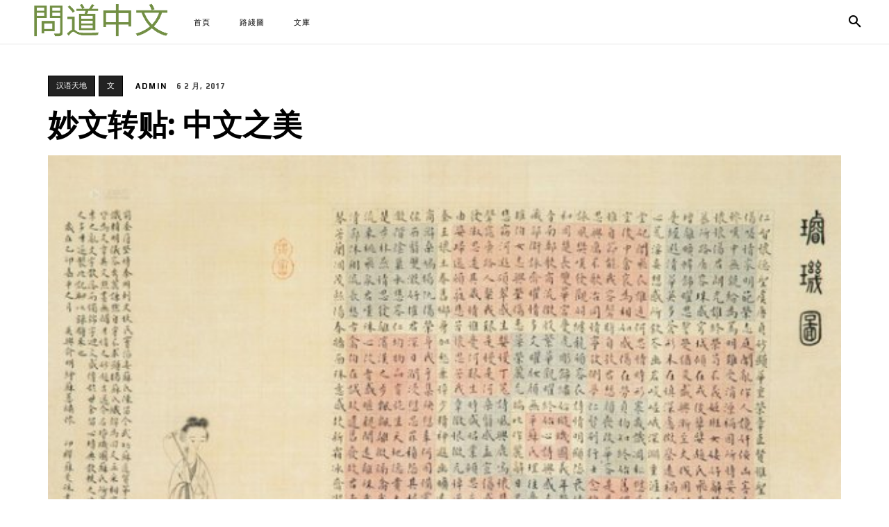

--- FILE ---
content_type: text/html; charset=UTF-8
request_url: https://hanyu.school/wp-admin/admin-ajax.php?td_theme_name=Newspaper&v=12.6.8
body_size: -150
content:
{"2408":3106}

--- FILE ---
content_type: text/css
request_url: https://hanyu.school/wp-content/plugins/td-composer/legacy/Newspaper/assets/css/td_legacy_main.css?ver=def8edc4e13d95bdf49953a9dce2f608
body_size: 23297
content:
/*  ----------------------------------------------------------------------------
    responsive settings
*/
/* responsive landscape tablet */
/* responsive portrait tablet */
/* responsive portrait phone */
.mx_image_background {
  background-color: #f2f2f2;
}
.td-visibility-hidden {
  visibility: hidden;
}
/*  ----------------------------------------------------------------------------
    from bootstrap
*/
.clearfix {
  *zoom: 1;
}
.clearfix:before,
.clearfix:after {
  display: table;
  content: "";
  line-height: 0;
}
.clearfix:after {
  clear: both;
}
/*
usage:
.td-block-row {
  .mx-row(td-block-span);
}

@all_span_selector - is the begining of the span selector
 */
/*  ----------------------------------------------------------------------------
    sprite
*/
.td-sp {
  background-image: url('../images/sprite/elements.png');
  background-repeat: no-repeat;
  display: block;
}
.td-sp-video-play {
  width: 42px;
  height: 42px;
  background-position: -20px -488px;
}
.td-sp-video-pause {
  width: 42px;
  height: 42px;
  background-position: -20px -612px;
}
.td-sp-facebook {
  width: 32px;
  height: 32px;
  background-position: -20px -20px;
}
.td-sp-pinterest {
  width: 32px;
  height: 32px;
  background-position: -20px -72px;
}
.td-sp-rss {
  width: 32px;
  height: 32px;
  background-position: -20px -124px;
}
.td-sp-soundcloud {
  width: 32px;
  height: 32px;
  background-position: -20px -176px;
}
.td-sp-instagram {
  width: 32px;
  height: 32px;
  background-position: -20px -228px;
}
.td-sp-vimeo {
  width: 32px;
  height: 32px;
  background-position: -20px -332px;
}
.td-sp-youtube {
  width: 32px;
  height: 32px;
  background-position: -20px -384px;
}
.td-sp-twitter {
  width: 32px;
  height: 32px;
  background-position: -20px -436px;
}
.td-sp-tiktok {
  width: 32px;
  height: 32px;
  background-position: -20px -740px;
}
.td-sp-twitch {
  width: 32px;
  height: 32px;
  background-position: -20px -781px;
}
.td-sp-steam {
  width: 32px;
  height: 32px;
  background-position: -20px -843px;
}
.tdc-header-template .td-main-page-wrap,
.tdc-no-header .td-main-page-wrap {
  padding-top: 0;
}
.tdc_zone {
  margin: 0;
}
.td-main-content-wrap .tdc_zone {
  z-index: 0;
}
.td-header-template-wrap {
  z-index: 100;
}
.td-header-desktop-wrap {
  width: 100%;
}
.td-header-desktop-wrap .td-spot-id-header {
  max-width: 728px;
  width: auto;
  /* responsive portrait tablet */
}
@media (min-width: 768px) and (max-width: 1018px) {
  .td-header-desktop-wrap .td-spot-id-header {
    height: 60px;
  }
}
.td-header-mobile-wrap .td-spot-id-header {
  /* responsive portrait phone */
}
@media (max-width: 767px) {
  .td-header-mobile-wrap .td-spot-id-header {
    margin: 0 auto;
  }
}
.td-header-desktop-sticky-wrap,
.td-header-mobile-sticky-wrap {
  position: fixed;
  top: 0;
  width: 100%;
  z-index: 999;
  visibility: hidden;
  opacity: 0;
}
.td-header-desktop-sticky-wrap.td-header-active,
.td-header-mobile-sticky-wrap.td-header-active {
  visibility: visible;
}
.td-header-desktop-sticky-wrap.td-header-stop-transition,
.td-header-mobile-sticky-wrap.td-header-stop-transition {
  -webkit-transition: none;
  transition: none;
}
/* responsive desktop + tablet */
@media (min-width: 767px) {
  .admin-bar .td-header-desktop-sticky-wrap {
    margin-top: 32px;
  }
}
.tdb-mega-menu .td-post-category {
  transition: none;
  -webkit-transition: none;
}
.tdb-hover .td-post-category {
  transition: all 0.2s ease;
  -webkit-transition: all 0.2s ease;
}
/*
    Logged section
*/
#td-mobile-nav .td-menu-login-section {
  list-style: none;
  position: relative;
  margin-top: 20px;
}
#td-mobile-nav .td-menu-login-section .td-logged-wrap {
  height: 60px;
  line-height: 60px;
  /* responsive portrait phone */
}
@media (max-width: 320px) {
  #td-mobile-nav .td-menu-login-section .td-logged-wrap {
    height: 40px;
    line-height: 40px;
  }
}
#td-mobile-nav .td-menu-login-section a {
  color: var(--td_mobile_text_color, #ffffff);
}
#td-mobile-nav .td-menu-login-section a:hover {
  color: var(--td_mobile_text_active_color, #73c7e3);
}
#td-mobile-nav .td-menu-avatar {
  position: absolute;
  top: 0;
  left: 20px;
  margin: 0;
}
#td-mobile-nav .td-menu-avatar .td-avatar-container {
  width: 60px;
  height: 60px;
  border-radius: 40px;
  -webkit-box-shadow: 0 0 0 4px rgba(255, 255, 255, 0.1);
  box-shadow: 0 0 0 4px rgba(255, 255, 255, 0.1);
  overflow: hidden;
  position: relative;
  /* responsive portrait phone */
}
@media (max-width: 320px) {
  #td-mobile-nav .td-menu-avatar .td-avatar-container {
    -webkit-box-shadow: 0 0 0 3px rgba(255, 255, 255, 0.1);
    box-shadow: 0 0 0 3px rgba(255, 255, 255, 0.1);
    width: 40px;
    height: 40px;
  }
}
#td-mobile-nav .td-menu-avatar .avatar {
  position: absolute;
  margin: 0 auto;
  left: -9999px;
  right: -9999px;
  max-width: none;
  width: 100%;
  height: 100%;
}
#td-mobile-nav .td-menu-username {
  font-size: 20px;
  font-weight: bold;
  margin: 0 100px 0 95px;
  overflow: hidden;
  height: 60px;
  /* responsive portrait phone */
}
@media (max-width: 320px) {
  #td-mobile-nav .td-menu-username {
    font-size: 18px;
    height: 40px;
    margin: 0 100px 0 75px;
  }
}
#td-mobile-nav .td-menu-logout {
  position: absolute;
  top: 0;
  right: 20px;
  margin: 0;
}
#td-mobile-nav .td-menu-logout a {
  padding: 7px 14px;
  border: 1px solid rgba(255, 255, 255, 0.1);
  background-color: rgba(255, 255, 255, 0.03);
  font-size: 14px;
  font-weight: bold;
}
.rtl .td-mobile-main-menu {
  display: flex;
  flex-direction: column-reverse;
}
.rtl #td-mobile-nav .td-menu-avatar {
  right: 20px;
  left: auto;
}
.rtl #td-mobile-nav .td-menu-logout {
  left: 20px;
  right: auto;
}
.rtl #td-mobile-nav .td-menu-username {
  margin: 0 95px 0 100px;
}
/*
    Guest section
*/
#td-mobile-nav .td-guest-wrap {
  height: 40px;
  text-align: center;
}
#td-mobile-nav .td-guest-wrap .td-menu-avatar {
  position: relative;
  display: inline-block;
  vertical-align: middle;
  top: auto;
  left: auto;
  margin-right: 15px;
}
#td-mobile-nav .td-guest-wrap .td-menu-avatar .td-avatar-container {
  width: 40px;
  height: 40px;
}
#td-mobile-nav .td-guest-wrap .td-menu-login {
  display: inline-block;
  font-size: 20px;
  font-weight: bold;
  color: #fff;
  vertical-align: middle;
}
#td-mobile-nav .td-guest-wrap .td-menu-login span {
  background-color: var(--td_mobile_text_color, #ffffff);
  width: 1px;
  height: 20px;
  display: inline-block;
  margin: 0 13px;
  line-height: 20px;
  position: relative;
  top: 3px;
  opacity: 0.3;
}
#td-mobile-nav .td-guest-wrap .td-menu-login a {
  cursor: pointer;
}
/*
    Register section
*/
#td-mobile-nav .td-register-section {
  position: absolute;
  top: 0;
  color: var(--td_mobile_text_color, #ffffff);
  width: 100%;
  z-index: -1;
}
#td-mobile-nav .td-register-section a {
  color: var(--td_mobile_text_color, #ffffff);
}
#td-mobile-nav .td-register-section a:hover {
  color: var(--td_mobile_text_active_color, #73c7e3);
}
#td-mobile-nav .td-register-section .td-icon-read-down {
  font-size: 23px;
  transform: rotate(90deg);
  -webkit-transform: rotate(90deg);
  line-height: 74px;
  width: 74px;
}
#td-mobile-nav .td-register-section .td-login-input {
  color: var(--td_mobile_text_color, #ffffff);
  font-weight: normal;
  font-size: 17px;
  height: 40px;
  line-height: 40px;
  border: 0;
  background: transparent;
  outline: 0;
  margin: 18px 0;
  position: relative;
  border-bottom: 1px solid var(--td_mobile_text_color, rgba(255, 255, 255, 0.2));
  border-radius: 0;
  box-shadow: none;
}
#td-mobile-nav .td-register-section .td-login-input:focus ~ label,
#td-mobile-nav .td-register-section .td-login-input:valid ~ label {
  top: -6px;
  font-size: 14px;
  opacity: 0.4;
}
#td-mobile-nav .td-register-section .td-login-form-wrap {
  padding: 0 30px;
}
#td-mobile-nav .td-register-section .td-login-button {
  display: block;
  text-align: center;
  width: 100%;
  text-transform: uppercase;
  line-height: 50px;
  color: var(--td_mobile_button_color_mob, #000000);
  border: none;
  -webkit-box-shadow: 0 0 8px rgba(0, 0, 0, 0.36);
  box-shadow: 0 0 8px rgba(0, 0, 0, 0.36);
  margin: 17px 0 15px;
  font-size: 17px;
  border-radius: 0;
  background-color: var(--td_mobile_button_background_mob, #ffffff);
  opacity: 0.8;
  text-shadow: none;
}
#td-mobile-nav .td-register-section .td-login-social {
  width: 100%;
  margin-top: 13px;
  margin-bottom: 10px;
  line-height: inherit;
}
#td-mobile-nav .td-register-section .td-login-info-text {
  text-align: center;
  margin-bottom: 20px;
}
#td-mobile-nav .td-register-section .td-login-register-link a {
  width: 100%;
  display: block;
  padding: 13px;
  margin-top: 24px;
  font-size: 13px;
  text-transform: uppercase;
  color: #fff;
  cursor: pointer;
  position: relative;
  text-align: center;
}
#td-mobile-nav .td-register-section .td-login-register-link a:before {
  content: '';
  width: 100%;
  height: 100%;
  position: absolute;
  top: 0;
  left: 0;
  border: 1px solid #fff;
  opacity: 0;
  -webkit-transition: opacity 0.2s ease;
  transition: opacity 0.2s ease;
}
#td-mobile-nav .td-register-section .td-login-register-link a:hover {
  color: #fff;
}
#td-mobile-nav .td-register-section .td-login-register-link a:hover:before {
  opacity: 0.2;
}
#td-mobile-nav .td-login-title {
  position: absolute;
  top: 0;
  padding: 0 50px;
  text-align: center;
  line-height: 74px;
  text-transform: uppercase;
  width: 100%;
  font-size: 17px;
  height: 74px;
  overflow: hidden;
  z-index: -1;
}
#td-mobile-nav .td-login-panel-title {
  text-align: center;
  font-size: 16px;
  padding: 30px 10px;
}
#td-mobile-nav .td-login-panel-title span {
  display: inline-block;
  font-size: 28px;
  font-weight: bold;
  width: 100%;
  margin-bottom: 10px;
}
#td-mobile-nav .td-login-form-mobile-fb-open .td-login-close,
#td-mobile-nav .td-login-form-mobile-fb-open .td-register-close,
#td-mobile-nav .td-login-form-mobile-fb-open .td-login-panel-title,
#td-mobile-nav .td-login-form-mobile-fb-open .td-login-inputs,
#td-mobile-nav .td-login-form-mobile-fb-open .td-login-button,
#td-mobile-nav .td-login-form-mobile-fb-open .td-login-social,
#td-mobile-nav .td-login-form-mobile-fb-open .td-login-info-text,
#td-mobile-nav .td-login-form-mobile-fb-open .td-login-register-link {
  opacity: .5;
  pointer-events: none;
}
.td-ajax-search-flex .td_module_flex_1 {
  padding-bottom: 25px;
}
.td-ajax-search-flex .td_module_flex_1 .td-module-container {
  flex-direction: row;
}
.td-ajax-search-flex .td_module_flex_1 .td-image-container {
  flex: 0 0 30%;
  width: 30%;
}
.td-ajax-search-flex .td_module_flex_1 .td-image-wrap {
  padding-bottom: 70%;
}
.td-ajax-search-flex .td_module_flex_1 .td-module-meta-info {
  padding: 0 0 0 15px;
}
.td-ajax-search-flex .td_module_flex_1 .entry-title {
  font-size: 16px;
  line-height: 20px;
  font-weight: 500;
}
.td-ajax-search-flex .td_module_flex_1 .td-excerpt,
.td-ajax-search-flex .td_module_flex_1 .td-post-category,
.td-ajax-search-flex .td_module_flex_1 .td-post-author-name,
.td-ajax-search-flex .td_module_flex_1 .td-module-comments,
.td-ajax-search-flex .td_module_flex_1 .td-read-more {
  display: none;
}
/*  ----------------------------------------------------------------------------
    Block Wrap
*/
.td_block_wrap {
  margin-bottom: 48px;
  position: relative;
  clear: both;
  /* responsive portrait phone */
}
@media (max-width: 767px) {
  .td_block_wrap {
    margin-bottom: 32px;
  }
}
.td_block_wrap .td-next-prev-wrap,
.td_block_wrap .td-load-more-wrap {
  margin-top: 20px;
  /* responsive portrait phone */
}
@media (max-width: 767px) {
  .td_block_wrap .td-next-prev-wrap,
  .td_block_wrap .td-load-more-wrap {
    margin-bottom: 0;
  }
}
.td_block_wrap .td-subcat-item .td-cur-simple-item {
  color: #000;
}
.td_block_wrap-composer {
  position: relative;
}
.td-block-title-wrap {
  position: relative;
}
.td-page-content .td_block_wrap {
  line-height: 21px;
}
.td-fix-index {
  transform: translateZ(0);
  -webkit-transform: translateZ(0);
}
.td_with_ajax_pagination {
  transform: translate3d(0, 0, 0);
  -webkit-transform: translate3d(0, 0, 0);
  overflow: hidden;
}
.widgettitle,
.widgettitle:after,
.td-trending-now-title,
.td-trending-now-wrapper:hover .td-trending-now-title,
.wpb_tabs li.ui-tabs-active a,
.wpb_tabs li:hover a,
.woocommerce .product .products h2:not(.woocommerce-loop-product__title),
.td-subcat-filter .td-subcat-dropdown:hover .td-subcat-more {
  background-color: var(--td_header_color, #222222);
}
.td_block_wrap .td-subcat-item .td-cur-simple-item {
  color: var(--td_theme_color, #4db2ec);
}
/*  ----------------------------------------------------------------------------
    Ajax Next Prev
*/
.td-next-prev-wrap {
  position: relative;
  clear: both;
}
.td-next-prev-wrap a {
  display: inline-block;
  margin-right: 7px;
  width: 25px;
  height: 25px;
  border: 1px solid #dcdcdc;
  line-height: 24px;
  text-align: center;
  vertical-align: middle;
  font-size: 7px;
  color: #b7b7b7;
}
.td-next-prev-wrap a:hover {
  background-color: var(--td_theme_color, #4db2ec);
  border-color: var(--td_theme_color, #4db2ec);
  color: #fff;
}
.td-next-prev-wrap .ajax-page-disabled {
  opacity: 0.5;
}
.td-next-prev-wrap .td-ajax-next-page {
  padding-left: 2px;
}
.td-next-prev-wrap .td-ajax-prev-page {
  padding-right: 1px;
}
.td-next-prev-wrap .td-next-prev-icon-svg {
  display: inline-flex;
  align-items: center;
  justify-content: center;
  vertical-align: middle;
}
.td-next-prev-wrap .td-next-prev-icon-svg svg {
  width: 7px;
  height: 8px;
}
.td-next-prev-wrap .td-next-prev-icon-svg svg,
.td-next-prev-wrap .td-next-prev-icon-svg svg * {
  fill: #b7b7b7;
}
.td-next-prev-wrap a:hover .td-next-prev-icon-svg svg,
.td-next-prev-wrap a:hover .td-next-prev-icon-svg svg * {
  fill: #fff;
}
.rtl .td-next-prev-wrap .td-ajax-next-page {
  padding-right: 2px;
  padding-left: 0;
}
.rtl .td-next-prev-wrap .td-ajax-prev-page {
  padding-left: 1px;
  padding-right: 0;
}
@-moz-document url-prefix() {
  .td-next-prev-wrap a {
    line-height: 23px;
  }
}
/*  ----------------------------------------------------------------------------
    Load more button
*/
.td_ajax_load_more {
  display: inline-block;
  font-family: var(--td_default_google_font_1, 'Open Sans', 'Open Sans Regular', sans-serif);
  font-size: 12px;
  line-height: 1;
  padding: 8px 10px;
  border: 1px solid #C9C9C9;
  text-align: center;
  vertical-align: middle;
}
.td_ajax_load_more i {
  font-size: 8px;
  margin-left: 6px;
  position: relative;
  top: 0;
  vertical-align: middle;
}
.td_ajax_load_more .td-load-more-icon-svg {
  display: inline-flex;
  align-items: center;
  justify-content: center;
  vertical-align: middle;
  margin-left: 6px;
}
.td_ajax_load_more .td-load-more-icon-svg svg {
  width: 7px;
  height: 8px;
}
.td_ajax_load_more .td-load-more-icon-svg svg,
.td_ajax_load_more .td-load-more-icon-svg svg * {
  fill: #767676;
}
.td_ajax_load_more:hover .td-load-more-icon-svg svg,
.td_ajax_load_more:hover .td-load-more-icon-svg svg * {
  fill: #fff;
}
.td_ajax_load_more.ajax-page-disabled {
  visibility: hidden !important;
}
.td-load-more-wrap {
  transform: translateZ(0);
  -webkit-transform: translateZ(0);
}
@-moz-document url-prefix() {
  .td_ajax_load_more {
    padding: 7px 10px 9px;
  }
}
.td-load-more-wrap {
  text-align: center;
  clear: both;
}
.td-load-more-wrap a {
  color: #767676;
}
.td-load-more-wrap a:hover {
  background-color: var(--td_theme_color, #4db2ec);
  border-color: var(--td_theme_color, #4db2ec);
  color: #fff;
  text-decoration: none !important;
}
.td_block_inner_overflow {
  overflow: hidden;
}
.td_block_inner_overflow .td-module-image {
  min-height: 20px;
}
/*  ----------------------------------------------------------------------------
    infinite loader
*/
.td-load-more-infinite-wrap {
  display: none;
}
/*  ----------------------------------------------------------------------------
    Block category filter
*/
.td-subcat-filter {
  position: absolute;
  bottom: 0;
  right: 0;
  margin: auto 0;
  opacity: 0;
  z-index: 2;
  line-height: 30px;
  text-align: right;
}
.td-subcat-filter ul {
  margin: 0;
}
.td-subcat-filter .td-display-filter {
  display: none !important;
}
.td-subcat-filter .td-subcat-list {
  display: inline-block;
  line-height: 1;
}
.td-subcat-filter .td-subcat-list .td-subcat-item {
  display: inline-block;
  line-height: 1;
  margin-left: 30px;
}
.td-subcat-filter .td-subcat-list a {
  font-family: var(--td_default_google_font_2, 'Roboto', sans-serif);
  font-size: 13px;
  color: #767676;
  line-height: 1;
}
.td-subcat-filter .td-subcat-list a:hover {
  color: var(--td_theme_color, #4db2ec);
}
.td-subcat-filter .td-subcat-dropdown {
  display: inline-block;
  text-align: right;
  line-height: 30px;
  position: relative;
}
.td-subcat-filter .td-subcat-dropdown:hover .td-subcat-more span,
.td-subcat-filter .td-subcat-dropdown:hover .td-subcat-more i {
  color: #fff;
}
.td-subcat-filter .td-subcat-dropdown:hover ul {
  display: block;
}
.td-subcat-filter .td-subcat-dropdown .td-subcat-more {
  cursor: pointer;
  margin-left: 15px;
  padding-left: 15px;
  -webkit-user-select: none;
  display: inline-block;
}
.td-subcat-filter .td-subcat-dropdown .td-subcat-more:before {
  content: '';
  width: 70px;
  height: 100%;
  position: absolute;
  margin-top: 2px;
  top: 0;
  right: 0;
  z-index: 1;
  opacity: 0;
}
.td-subcat-filter .td-subcat-dropdown .td-subcat-more i {
  font-size: 9px;
  color: #767676;
  margin-left: 12px;
  margin-right: 12px;
}
.td-subcat-filter .td-subcat-dropdown ul {
  list-style: none;
  position: absolute;
  right: 0;
  top: 100%;
  padding: 6px 0 8px 0;
  background-color: #ffffff;
  background-color: rgba(255, 255, 255, 0.95);
  z-index: 999;
  border-width: 0 1px 1px 1px;
  border-color: var(--td_grid_border_color, #ededed);
  border-style: solid;
  display: none;
}
.td-subcat-filter .td-subcat-dropdown a {
  font-family: var(--td_default_google_font_2, 'Roboto', sans-serif);
  font-size: 13px;
  color: #767676;
  white-space: nowrap;
  display: block;
  line-height: 26px;
  padding-left: 21px;
  padding-right: 15px;
}
.td-subcat-filter .td-subcat-dropdown a:hover {
  color: var(--td_theme_color, #4db2ec);
}
.td-subcat-filter .td-subcat-dropdown li {
  margin-left: 0;
}
.td-subcat-filter .td-subcat-dropdown span {
  font-family: var(--td_default_google_font_2, 'Roboto', sans-serif);
  font-size: 13px;
  color: #767676;
  line-height: 1;
}
.td-js-loaded .td-subcat-filter {
  opacity: 1;
  -webkit-transition: opacity 0.3s;
  transition: opacity 0.3s;
}
/*  ----------------------------------------------------------------------------
    Quote on Blocks
*/
.td_quote_on_blocks {
  font-family: var(--td_default_google_font_2, 'Roboto', sans-serif);
  font-size: 30px;
  line-height: 35px;
  font-weight: 400;
  font-style: italic;
  text-align: left;
  text-transform: uppercase;
  color: var(--td_theme_color, #4db2ec);
  margin-top: 10px;
  /* responsive portrait tablet */
}
@media (max-width: 1018px) {
  .td_quote_on_blocks {
    font-size: 22px;
    line-height: 28px;
  }
}
/*  ----------------------------------------------------------------------------
    Empty space
*/
.td_block_empty_space,
.vc_empty_space {
  margin-bottom: 0;
}
/*  ----------------------------------------------------------------------------
    Blend mix fix on IE
*/
.ie8 .entry-thumb:before,
.ie9 .entry-thumb:before,
.ie10 .entry-thumb:before,
.ie11 .entry-thumb:before,
.ie8 .entry-thumb:after,
.ie9 .entry-thumb:after,
.ie10 .entry-thumb:after,
.ie11 .entry-thumb:after,
.ie8 .td-instagram-element:before,
.ie9 .td-instagram-element:before,
.ie10 .td-instagram-element:before,
.ie11 .td-instagram-element:before,
.ie8 .td-instagram-element:after,
.ie9 .td-instagram-element:after,
.ie10 .td-instagram-element:after,
.ie11 .td-instagram-element:after,
.ie8 .td-author-image:before,
.ie9 .td-author-image:before,
.ie10 .td-author-image:before,
.ie11 .td-author-image:before,
.ie8 .td-author-image:after,
.ie9 .td-author-image:after,
.ie10 .td-author-image:after,
.ie11 .td-author-image:after {
  display: none !important;
}
/*  ----------------------------------------------------------------------------


    Custom menu blocks


*/
.td-menu-blocks-custom {
  margin-bottom: 30px;
  padding: 0 60px;
  /* responsive portrait tablet */
}
@media (max-width: 1018px) {
  .td-menu-blocks-custom {
    padding: 0;
  }
}
.td-menu-blocks-custom .widget {
  margin-bottom: 0;
}
.td-menu-blocks-custom ul {
  text-align: center;
}
.td-menu-blocks-custom ul li {
  display: inline-block;
  margin-bottom: 8px;
  margin-left: 0;
  margin-right: 7px;
}
.td-menu-blocks-custom ul li a {
  border: 1px solid #eaeaea;
  padding: 0 12px;
  font-size: 13px;
  font-family: var(--td_default_google_font_2, 'Roboto', sans-serif);
  font-weight: 500;
  line-height: 31px;
  display: block;
}
.td-menu-blocks-custom ul li a:hover {
  background-color: #111;
  color: #fff;
  border-color: #111;
}
.td-menu-blocks-custom .current-menu-item a {
  border-color: var(--td_theme_color, #4db2ec);
  background-color: var(--td_theme_color, #4db2ec);
  color: #fff;
}
.td-menu-blocks-custom .current-menu-item a:hover {
  color: #fff;
}
.td-menu-block-headers {
  text-align: center;
}
.td-menu-block-headers ul {
  margin-top: 0;
}
.td-menu-block-headers li {
  display: inline-block;
  margin: 2px !important;
  text-align: center;
  line-height: 17px !important;
  font-size: 10px;
  margin-top: 20px !important;
  /* responsive portrait phone */
}
@media (max-width: 767px) {
  .td-menu-block-headers li {
    margin-top: 15px !important;
    font-size: 9px;
  }
}
.td-menu-block-headers li.current-menu-item img {
  border-color: var(--td_theme_color, #4db2ec);
}
.td-menu-block-headers li.current-menu-item a {
  color: var(--td_theme_color, #4db2ec);
}
.td-menu-block-headers li:hover img {
  border-color: var(--td_theme_color, #4db2ec);
}
.td-menu-block-headers li img {
  display: block;
  border: 1px solid #eaeaea;
  width: 110px;
  /* responsive portrait phone */
}
@media (max-width: 767px) {
  .td-menu-block-headers li img {
    width: 82px;
  }
}
.td-list-menu-inline {
  padding: 0 60px;
  margin-bottom: 22px;
  /* responsive portrait tablet */
}
@media (max-width: 1018px) {
  .td-list-menu-inline {
    padding: 0;
  }
}
.td-list-menu-inline ul {
  margin: 0;
  text-align: center;
}
.td-list-menu-inline ul li {
  display: inline-block;
  margin-bottom: 8px;
  margin-left: 0;
  margin-right: 10px;
}
.td-list-menu-inline ul li a {
  border: 1px solid #eaeaea;
  padding: 0 12px;
  font-family: var(--td_default_google_font_2, 'Roboto', sans-serif);
  font-size: 13px;
  font-weight: 500;
  line-height: 31px;
  color: #000;
  display: block;
}
.td-list-menu-inline ul li a:hover {
  background-color: #111;
  color: #fff;
  border-color: #111;
}
.td-list-menu-inline .current-menu-item a {
  border-color: var(--td_theme_color, #4db2ec);
  background-color: var(--td_theme_color, #4db2ec);
  color: #fff !important;
}
.td-tab-blocks-custom {
  margin-bottom: 0 !important;
}
.td-tab-blocks-custom ul.wpb_tabs_nav {
  border-bottom: 0;
}
.td-tab-blocks-custom .wpb_text_column {
  margin-bottom: 21px;
}
.td-tab-blocks-custom.wpb_tabs li.ui-tabs-active a,
.td-tab-blocks-custom.wpb_tabs li:hover a {
  background-color: #111;
}
.td-tab-blocks-custom ul.wpb_tabs_nav {
  display: table;
  margin-left: auto;
  margin-right: auto;
  margin-bottom: 40px;
  /* responsive portrait tablet */
  /* responsive portrait phone */
}
@media (min-width: 768px) and (max-width: 1018px) {
  .td-tab-blocks-custom ul.wpb_tabs_nav {
    margin-bottom: 20px;
  }
}
@media (max-width: 767px) {
  .td-tab-blocks-custom ul.wpb_tabs_nav {
    text-align: center;
    margin-bottom: 20px;
  }
}
.td-tab-blocks-custom ul.wpb_tabs_nav li {
  display: inline-block;
  margin: 0 2px;
  background-color: transparent !important;
  /* responsive portrait phone */
}
@media (max-width: 767px) {
  .td-tab-blocks-custom ul.wpb_tabs_nav li {
    margin: 0 0 6px 0;
    float: none;
  }
}
.td-tab-blocks-custom ul.wpb_tabs_nav li a {
  padding: 5px 13px !important;
  font-size: 13px;
  font-family: var(--td_default_google_font_2, 'Roboto', sans-serif);
  font-weight: 500;
  line-height: 18px;
  /* responsive portrait tablet */
  /* responsive portrait phone */
}
@media (min-width: 768px) and (max-width: 1018px) {
  .td-tab-blocks-custom ul.wpb_tabs_nav li a {
    padding: 4px 9px !important;
    font-size: 12px;
  }
}
@media (max-width: 767px) {
  .td-tab-blocks-custom ul.wpb_tabs_nav li a {
    padding: 4px 7px !important;
    font-size: 12px;
    line-height: 16px;
  }
}
.td-tab-blocks-custom ul.wpb_tabs_nav li a:hover {
  background-color: #111;
  color: #fff;
}
.td-h-effect-up-shadow .entry-thumb:not(.td-animation-stack-type0-2):not(.td-animation-stack-type1-2):not(.td-animation-stack-type2-2),
.td-h-effect-up-shadow .td-module-thumb a:after,
.td-h-effect-up-shadow .td-category-pos-image .td-post-category,
.td-h-effect-up-shadow .td-admin-edit {
  -webkit-transition: box-shadow 0.3s ease, transform 0.3s ease;
  transition: box-shadow 0.3s ease, transform 0.3s ease;
}
.td-h-effect-up-shadow .entry-thumb.td-animation-stack-type0-2 {
  transition: box-shadow 0.3s ease, transform 0.3s ease, opacity 0.3s cubic-bezier(0.39, 0.76, 0.51, 0.56);
}
.td-h-effect-up-shadow .entry-thumb.td-animation-stack-type1-2 {
  transition: box-shadow 0.3s ease, transform 0.3s ease, opacity 0.3s cubic-bezier(0.39, 0.76, 0.51, 0.56) 0s;
}
.td-h-effect-up-shadow .entry-thumb.td-animation-stack-type2-2 {
  transition: box-shadow 0.3s ease, transform 0.3s ease, opacity 0.4s cubic-bezier(0.13, 0.43, 0.57, 0.88);
}
.td-h-effect-up-shadow .entry-thumb {
  -webkit-box-shadow: 0 3px 12px -1px rgba(7, 10, 25, 0.2), 0 22px 27px -20px rgba(7, 10, 25, 0.2);
  box-shadow: 0 3px 12px -1px rgba(7, 10, 25, 0.2), 0 22px 27px -20px rgba(7, 10, 25, 0.2);
}
.td-h-effect-up-shadow .td_module_wrap:hover .entry-thumb,
.td-h-effect-up-shadow.td_module_wrap:hover .entry-thumb,
.td-h-effect-up-shadow .td_module_wrap:hover .td-module-thumb a:after,
.td-h-effect-up-shadow.td_module_wrap:hover .td-module-thumb a:after,
.td-h-effect-up-shadow .td_module_wrap:hover .td-category-pos-image .td-post-category,
.td-h-effect-up-shadow.td_module_wrap:hover .td-category-pos-image .td-post-category,
.td-h-effect-up-shadow .td_module_wrap:hover .td-admin-edit,
.td-h-effect-up-shadow.td_module_wrap:hover .td-admin-edit {
  transform: translate(0, -2px) !important;
  -webkit-transform: translate(0, -2px) !important;
}
.td-h-effect-up-shadow .td_module_wrap:hover .entry-thumb,
.td-h-effect-up-shadow.td_module_wrap:hover .entry-thumb {
  -webkit-box-shadow: 0 15px 45px -5px rgba(7, 10, 25, 0.25);
  box-shadow: 0 15px 45px -5px rgba(7, 10, 25, 0.25);
}
.td-h-effect-shadow .td-module-thumb .entry-thumb {
  -webkit-transition: all 0.3s ease-out;
  transition: all 0.3s ease-out;
}
.td-h-effect-shadow .td_module_wrap:hover .entry-thumb,
.td-h-effect-shadow.td_module_wrap:hover .entry-thumb {
  -webkit-box-shadow: rgba(108, 108, 108, 0.2) 0 2px 2px, rgba(108, 108, 108, 0.2) 0 4px 4px, rgba(108, 108, 108, 0.2) 0 8px 8px, rgba(108, 108, 108, 0.2) 0 16px 16px;
  box-shadow: rgba(108, 108, 108, 0.2) 0 2px 2px, rgba(108, 108, 108, 0.2) 0 4px 4px, rgba(108, 108, 108, 0.2) 0 8px 8px, rgba(108, 108, 108, 0.2) 0 16px 16px;
}
/*  ----------------------------------------------------------------------------
    Flex Blocks
*/
[class*='td_flex_block_'] .td-post-vid-time {
  padding: 3px 6px 4px;
  font-family: var(--td_default_google_font_1, 'Open Sans', 'Open Sans Regular', sans-serif);
  font-size: 10px;
  font-weight: 600;
  line-height: 1;
}
[class*='td_flex_block_'] .td-next-prev-wrap a {
  width: auto;
  height: auto;
  min-width: 25px;
  min-height: 25px;
}
[class*='td_flex_block_'] .td-icon-star,
[class*='td_flex_block_'] .td-icon-star-empty,
[class*='td_flex_block_'] .td-icon-star-half {
  width: 1.3em;
}
.td-post-vid-time {
  pointer-events: none;
}
html[class*='ie'] [class*='td_flex_block_5'] .td-module-container,
html[class*='ie'] [class*='tdb_header_mega_menu '] .td-module-container,
html[class*='ie'] [class*='tdb_single_related'] .td-module-container {
  display: block;
}
html[class*='ie'] [class*='td_flex_block_5'] .td-image-container,
html[class*='ie'] [class*='tdb_header_mega_menu '] .td-image-container,
html[class*='ie'] [class*='tdb_single_related'] .td-image-container {
  height: auto;
  flex: initial;
}
.td-user-rev-stars {
  display: flex;
  align-items: center;
}
.td-user-rev-star {
  font-size: 14px;
  color: #b5b5b5;
}
.td-user-rev-star svg {
  display: block;
  width: 1em;
  height: auto;
  fill: #C1BFBF;
}
.td-user-rev-star:not(:last-child) {
  margin-right: 3px;
}
.td-user-rev-star-half,
.td-user-rev-star-full {
  color: #ee8302;
}
.td-user-rev-star-half svg,
.td-user-rev-star-full svg {
  fill: #ee8302;
}
/*  ----------------------------------------------------------------------------
    Flex Modules
*/
.td_module_flex_1,
.td_module_flex_3,
.td_module_flex_4,
.td_module_flex_5 {
  display: inline-block;
  width: 100%;
  padding-bottom: 0;
}
.td_module_flex_1 .td-module-container,
.td_module_flex_3 .td-module-container,
.td_module_flex_4 .td-module-container,
.td_module_flex_5 .td-module-container {
  display: flex;
  flex-direction: column;
  position: relative;
}
.td_module_flex_1 .td-module-container:before,
.td_module_flex_3 .td-module-container:before,
.td_module_flex_4 .td-module-container:before,
.td_module_flex_5 .td-module-container:before {
  content: '';
  position: absolute;
  bottom: 0;
  left: 0;
  width: 100%;
  height: 1px;
}
.td_module_flex_1 .td-image-wrap,
.td_module_flex_3 .td-image-wrap,
.td_module_flex_4 .td-image-wrap,
.td_module_flex_5 .td-image-wrap {
  display: block;
  position: relative;
}
.td_module_flex_1 .td-image-container,
.td_module_flex_3 .td-image-container,
.td_module_flex_4 .td-image-container,
.td_module_flex_5 .td-image-container {
  position: relative;
  flex: 0 0 auto;
  width: 100%;
  height: 100%;
}
.td_module_flex_1 .td-module-thumb,
.td_module_flex_3 .td-module-thumb,
.td_module_flex_4 .td-module-thumb,
.td_module_flex_5 .td-module-thumb {
  margin-bottom: 0;
}
.td_module_flex_1 .td-module-meta-info,
.td_module_flex_3 .td-module-meta-info,
.td_module_flex_4 .td-module-meta-info,
.td_module_flex_5 .td-module-meta-info {
  width: 100%;
  margin-bottom: 0;
  z-index: 1;
  border: 0 solid #eaeaea;
  min-height: 0;
}
.td_module_flex_1 .td-author-photo,
.td_module_flex_3 .td-author-photo,
.td_module_flex_4 .td-author-photo,
.td_module_flex_5 .td-author-photo {
  display: inline-block;
  vertical-align: middle;
}
.td_module_flex_1 .td-thumb-css,
.td_module_flex_3 .td-thumb-css,
.td_module_flex_4 .td-thumb-css,
.td_module_flex_5 .td-thumb-css {
  width: 100%;
  height: 100%;
  position: absolute;
  background-size: cover;
  background-position: center center;
}
.td_module_flex_1 .td-category-pos-image .td-post-category:not(.td-post-extra-category),
.td_module_flex_3 .td-category-pos-image .td-post-category:not(.td-post-extra-category),
.td_module_flex_4 .td-category-pos-image .td-post-category:not(.td-post-extra-category),
.td_module_flex_5 .td-category-pos-image .td-post-category:not(.td-post-extra-category),
.td_module_flex_1 .td-post-vid-time,
.td_module_flex_3 .td-post-vid-time,
.td_module_flex_4 .td-post-vid-time,
.td_module_flex_5 .td-post-vid-time {
  position: absolute;
  z-index: 2;
  bottom: 0;
}
.td_module_flex_1 .td-category-pos-image .td-post-category:not(.td-post-extra-category),
.td_module_flex_3 .td-category-pos-image .td-post-category:not(.td-post-extra-category),
.td_module_flex_4 .td-category-pos-image .td-post-category:not(.td-post-extra-category),
.td_module_flex_5 .td-category-pos-image .td-post-category:not(.td-post-extra-category) {
  left: 0;
}
.td_module_flex_1 .td-post-vid-time,
.td_module_flex_3 .td-post-vid-time,
.td_module_flex_4 .td-post-vid-time,
.td_module_flex_5 .td-post-vid-time {
  right: 0;
  background-color: #000;
  color: #fff;
}
.td_module_flex_1 .td-excerpt,
.td_module_flex_3 .td-excerpt,
.td_module_flex_4 .td-excerpt,
.td_module_flex_5 .td-excerpt {
  margin: 20px 0 0;
  line-height: 21px;
}
.td_module_flex_1 .td-read-more,
.td_module_flex_3 .td-read-more,
.td_module_flex_4 .td-read-more,
.td_module_flex_5 .td-read-more {
  margin: 20px 0 0;
}
.td_module_flex_1 .tdb-favorite,
.td_module_flex_2 .tdb-favorite,
.td_module_flex_3 .tdb-favorite,
.td_module_flex_4 .tdb-favorite,
.td_module_flex_5 .tdb-favorite,
.tdb_module_loop .tdb-favorite,
.tdb_module_loop_2 .tdb-favorite {
  position: absolute;
  top: 10px;
  right: 10px;
  width: 1em;
  height: 1em;
  background-color: #fff;
  border-radius: 100%;
  cursor: pointer;
}
.td_module_flex_1 .td-favorite-ico,
.td_module_flex_2 .td-favorite-ico,
.td_module_flex_3 .td-favorite-ico,
.td_module_flex_4 .td-favorite-ico,
.td_module_flex_5 .td-favorite-ico,
.tdb_module_loop .td-favorite-ico,
.tdb_module_loop_2 .td-favorite-ico {
  display: block;
  position: absolute;
  top: 50%;
  left: 50%;
  transform: translate(-50%, -50%);
  width: 0.556em;
  height: auto;
  fill: #000;
  transition: opacity 0.2s ease-in-out;
}
.td_module_flex_1 .td-favorite-ico-full,
.td_module_flex_2 .td-favorite-ico-full,
.td_module_flex_3 .td-favorite-ico-full,
.td_module_flex_4 .td-favorite-ico-full,
.td_module_flex_5 .td-favorite-ico-full,
.tdb_module_loop .td-favorite-ico-full,
.tdb_module_loop_2 .td-favorite-ico-full {
  opacity: 0;
}
.td_module_flex_1 .tdb-favorite:hover .td-favorite-ico-empty,
.td_module_flex_2 .tdb-favorite:hover .td-favorite-ico-empty,
.td_module_flex_3 .tdb-favorite:hover .td-favorite-ico-empty,
.td_module_flex_4 .tdb-favorite:hover .td-favorite-ico-empty,
.td_module_flex_5 .tdb-favorite:hover .td-favorite-ico-empty,
.tdb_module_loop .tdb-favorite:hover .td-favorite-ico-empty,
.tdb_module_loop_2 .tdb-favorite:hover .td-favorite-ico-empty,
.td_module_flex_1 .tdb-favorite-selected .td-favorite-ico-empty,
.td_module_flex_2 .tdb-favorite-selected .td-favorite-ico-empty,
.td_module_flex_3 .tdb-favorite-selected .td-favorite-ico-empty,
.td_module_flex_4 .tdb-favorite-selected .td-favorite-ico-empty,
.td_module_flex_5 .tdb-favorite-selected .td-favorite-ico-empty,
.tdb_module_loop .tdb-favorite-selected .td-favorite-ico-empty,
.tdb_module_loop_2 .tdb-favorite-selected .td-favorite-ico-empty {
  opacity: 0;
}
.td_module_flex_1 .tdb-favorite:hover .td-favorite-ico-full,
.td_module_flex_2 .tdb-favorite:hover .td-favorite-ico-full,
.td_module_flex_3 .tdb-favorite:hover .td-favorite-ico-full,
.td_module_flex_4 .tdb-favorite:hover .td-favorite-ico-full,
.td_module_flex_5 .tdb-favorite:hover .td-favorite-ico-full,
.tdb_module_loop .tdb-favorite:hover .td-favorite-ico-full,
.tdb_module_loop_2 .tdb-favorite:hover .td-favorite-ico-full,
.td_module_flex_1 .tdb-favorite-selected .td-favorite-ico-full,
.td_module_flex_2 .tdb-favorite-selected .td-favorite-ico-full,
.td_module_flex_3 .tdb-favorite-selected .td-favorite-ico-full,
.td_module_flex_4 .tdb-favorite-selected .td-favorite-ico-full,
.td_module_flex_5 .tdb-favorite-selected .td-favorite-ico-full,
.tdb_module_loop .tdb-favorite-selected .td-favorite-ico-full,
.tdb_module_loop_2 .tdb-favorite-selected .td-favorite-ico-full {
  opacity: 1;
}
.td-module-exclusive .td-module-title a:before {
  content: var(--td_excl_label, 'EXCLUSIVE');
  font-family: var(--td_default_google_font_2, 'Roboto', sans-serif);
  color: #fff;
  background-color: #ff0000;
  padding: 4px 8px 2px;
  margin-right: 8px;
  font-size: 14px;
  font-weight: 500;
  line-height: 1;
  vertical-align: middle;
}
.td-mc1-wrap:after,
.td-mc1-wrap .td_module_wrap:after {
  content: '';
  display: table;
  clear: both;
}
.td_module_flex_1 .td-image-wrap,
.td_module_flex_5 .td-image-wrap {
  padding-bottom: 50%;
}
.td_module_flex_1 .td-module-meta-info,
.td_module_flex_5 .td-module-meta-info {
  padding: 13px 0 0 0;
}
.td_module_flex_3 .td-image-wrap,
.td_module_flex_4 .td-image-wrap {
  padding-bottom: 70%;
}
.td_module_flex_3 .td-module-meta-info,
.td_module_flex_4 .td-module-meta-info {
  padding: 0 0 0 16px;
}
.td_module_flex_3 .entry-title,
.td_module_flex_4 .entry-title {
  font-size: 14px;
  line-height: 20px;
  font-weight: 500;
  /* responsive portrait tablet */
}
@media (min-width: 768px) and (max-width: 1018px) {
  .td_module_flex_3 .entry-title,
  .td_module_flex_4 .entry-title {
    font-size: 12px;
    line-height: 18px;
  }
}
/* responsive landscape tablet */
@media (min-width: 1019px) and (max-width: 1140px) {
  .td_module_flex_3 .entry-title {
    font-size: 12px;
    line-height: 18px;
  }
}
.td_flex_block.td_with_ajax_pagination,
.td_flex_block.td_with_ajax_pagination .td_block_inner {
  overflow: initial;
}
.td_flex_block.td_with_ajax_pagination .td_block_inner {
  height: auto !important;
}
/*  ----------------------------------------------------------------------------
    Flex Block 2
*/
.td_flex_block_2.td_with_ajax_pagination .td-block-inner-pagination {
  position: relative;
}
.td_flex_block_2.td_with_ajax_pagination .td-next-prev-wrap {
  position: absolute;
  top: 0;
  left: 0;
  right: auto;
  display: flex;
  width: 100%;
  height: 100%;
  margin: 0;
  pointer-events: none;
}
.td_flex_block_2.td_with_ajax_pagination .td-next-prev-wrap a {
  background-color: rgba(0, 0, 0, 0.8);
  min-width: 29px;
  min-height: 29px;
  line-height: 30px;
  font-size: 10px;
  color: #fdfdfd;
  border: 0;
  pointer-events: auto;
}
.td_flex_block_2.td_with_ajax_pagination .td-next-prev-wrap a:last-child {
  margin-right: 0;
}
.td_flex_block_2.td_with_ajax_pagination .td-next-prev-wrap .td-next-prev-icon-svg svg {
  width: 10px;
  height: 11px;
}
.td_flex_block_2.td_with_ajax_pagination .td-next-prev-wrap .td-next-prev-icon-svg svg,
.td_flex_block_2.td_with_ajax_pagination .td-next-prev-wrap .td-next-prev-icon-svg svg * {
  fill: #fdfdfd;
}
.td_module_flex_2 {
  padding-bottom: 0;
}
.td_module_flex_2 .td-module-container {
  position: relative;
}
.td_module_flex_2 .td-module-thumb {
  margin-bottom: 0;
  overflow: hidden;
}
.td_module_flex_2 .td-image-wrap {
  display: block;
  height: 100%;
}
.td_module_flex_2 .td-thumb-css {
  width: 100%;
  height: 100%;
  position: absolute;
  top: 0;
  left: 0;
  background-size: cover;
}
.td_module_flex_2 .td-module-meta-info {
  position: absolute;
  top: 0;
  left: 0;
  right: 0;
  width: 100%;
  margin-bottom: 0;
  color: #fff;
}
.td_module_flex_2 .td-post-category,
.td_module_flex_2 .td-post-vid-time {
  background-color: #fff;
  color: #000;
}
.td_module_flex_2 .td-post-vid-time {
  display: inline-block;
  margin-right: 5px;
}
.td_module_flex_2 .entry-title a,
.td_module_flex_2 .td-post-author-name a,
.td_module_flex_2 .td-post-date {
  color: #fff;
}
.td_module_flex_2 .entry-title {
  font-size: 25px;
  line-height: 34px;
}
.td_module_flex_2 .td-module-comments {
  top: 2px;
}
.td_module_flex_2 .td-module-comments a {
  background-color: transparent !important;
  padding: 0;
  font-size: 11px;
  font-weight: 400;
}
.td_module_flex_2 .td-module-comments a:before {
  font-family: 'newspaper', sans-serif;
  speak: none;
  font-style: normal;
  font-weight: normal;
  font-variant: normal;
  text-transform: none;
  line-height: 1;
  text-align: center;
  -webkit-font-smoothing: antialiased;
  content: "\e83b";
  margin-right: 5px;
  font-size: 9px;
}
.td_module_flex_2 .td-module-comments a:after {
  display: none;
}
.td_module_flex_2 .td-excerpt {
  font-size: 14px;
  line-height: 19px;
  color: #ddd;
}
.td_module_flex_2 .td-read-more {
  margin-top: 20px;
}
.td-flb-meta-center .td_module_flex_2 .td-module-meta-info {
  top: 50%;
  transform: translateY(-50%);
  -webkit-transform: translateY(-50%);
}
.td-flb-meta-bottom .td_module_flex_2 .td-module-meta-info {
  top: auto;
  bottom: 0;
}
/*  ----------------------------------------------------------------------------
    Flex Block 3 & 4
*/
.td_flex_block_3 .td_module_column,
.td_flex_block_4 .td_module_column {
  float: left;
}
.td_flex_block_3 .rtl .td_flex_block_3 .td_module_column,
.td_flex_block_4 .rtl .td_flex_block_3 .td_module_column {
  display: flex;
  flex-direction: column-reverse;
}
.td_flex_block_3 .td_module_flex_1,
.td_flex_block_4 .td_module_flex_1 {
  /* responsive portrait tablet */
}
@media (min-width: 768px) and (max-width: 1018px) {
  .td_flex_block_3 .td_module_flex_1 .entry-title,
  .td_flex_block_4 .td_module_flex_1 .entry-title {
    font-size: 17px;
    line-height: 22px;
  }
}
.td_flex_block_3 .td_module_flex_1 .td-excerpt,
.td_flex_block_4 .td_module_flex_1 .td-excerpt {
  margin-top: 16px;
}
.td_flex_block_3 .td_module_flex_3 .td-module-container,
.td_flex_block_4 .td_module_flex_3 .td-module-container {
  flex-direction: row;
}
.td_flex_block_3 .td-read-more,
.td_flex_block_4 .td-read-more {
  display: none;
}
/*  ----------------------------------------------------------------------------
    Flex Block 3
*/
.td_flex_block_3 .td_module_flex_1 .td-image-wrap {
  padding-bottom: 72%;
}
/*  ----------------------------------------------------------------------------
    Flex Block 4
*/
.td_flex_block_4 .td_module_flex_4 {
  /* responsive landscape tablet */
}
.td_flex_block_4 .td_module_flex_4 .td-module-container {
  flex-direction: row;
}
@media (min-width: 1019px) and (max-width: 1140px) {
  .td_flex_block_4 .td_module_flex_4 .entry-title {
    font-size: 12px;
    line-height: 18px;
  }
}
/*  ----------------------------------------------------------------------------
    Flex Block 5
*/
.td_flex_block_5 .td-module-meta-info-top {
  padding: 0;
}
a[href^="tel"] {
  color: inherit;
}
/*  ----------------------------------------------------------------------------
    Recent comments
*/
.vc_wp_recentcomments .td_wp_recentcomments {
  position: relative;
  margin-bottom: 0;
}
/*  ----------------------------------------------------------------------------
    Raw CSS
*/
.td_block_raw_css {
  margin-bottom: 0;
}
/*  ----------------------------------------------------------------------------
    Image gradient
*/
.td-image-gradient:before {
  bottom: 0;
  content: "";
  display: block;
  height: 50%;
  width: 100%;
  position: absolute;
  z-index: 1;
  background: -webkit-gradient(linear, left top, left bottom, color-stop(0%, rgba(0, 0, 0, 0)), color-stop(100%, rgba(0, 0, 0, 0.8)));
  /* Chrome,Safari4+ */
  background: linear-gradient(to bottom, rgba(0, 0, 0, 0) 0%, rgba(0, 0, 0, 0.8) 100%);
  /* W3C */
  filter: progid:DXImageTransform.Microsoft.gradient(startColorstr='#00000000', endColorstr='#b3000000', GradientType=0);
  /* IE6-9 */
}
@media (max-width: 1018px) {
  .td-image-gradient:before {
    height: 100%;
  }
}
.tdb-template .td-main-content-wrap {
  padding-bottom: 0;
}
/*  ----------------------------------------------------------------------------
    Blend mix fix on IE
*/
.ie8 .entry-thumb:before,
.ie9 .entry-thumb:before,
.ie10 .entry-thumb:before,
.ie11 .entry-thumb:before,
.ie8 .entry-thumb:after,
.ie9 .entry-thumb:after,
.ie10 .entry-thumb:after,
.ie11 .entry-thumb:after,
.ie8 .tdb-featured-image-bg:before,
.ie9 .tdb-featured-image-bg:before,
.ie10 .tdb-featured-image-bg:before,
.ie11 .tdb-featured-image-bg:before,
.ie8 .tdb-featured-image-bg:after,
.ie9 .tdb-featured-image-bg:after,
.ie10 .tdb-featured-image-bg:after,
.ie11 .tdb-featured-image-bg:after,
.ie8 .tdb-author-img:before,
.ie9 .tdb-author-img:before,
.ie10 .tdb-author-img:before,
.ie11 .tdb-author-img:before,
.ie8 .tdb-author-img:after,
.ie9 .tdb-author-img:after,
.ie10 .tdb-author-img:after,
.ie11 .tdb-author-img:after,
.ie8 .tdb-author-photo:before,
.ie9 .tdb-author-photo:before,
.ie10 .tdb-author-photo:before,
.ie11 .tdb-author-photo:before,
.ie8 .tdb-author-photo:after,
.ie9 .tdb-author-photo:after,
.ie10 .tdb-author-photo:after,
.ie11 .tdb-author-photo:after,
.ie8 .tdb_single_featured_image .tdb-block-inner:before,
.ie9 .tdb_single_featured_image .tdb-block-inner:before,
.ie10 .tdb_single_featured_image .tdb-block-inner:before,
.ie11 .tdb_single_featured_image .tdb-block-inner:before,
.ie8 .tdb_single_featured_image .tdb-block-inner:after,
.ie9 .tdb_single_featured_image .tdb-block-inner:after,
.ie10 .tdb_single_featured_image .tdb-block-inner:after,
.ie11 .tdb_single_featured_image .tdb-block-inner:after {
  display: none !important;
}
[class*="tdb-fake-block"] {
  filter: grayscale(1);
  user-select: none;
  -webkit-user-select: none;
}
[class*="tdb-fake-block"] .td_module_wrap {
  pointer-events: none;
}
.tdb-fake-block {
  opacity: 0.1;
}
.tdb-fake-block-2 {
  opacity: 0.2;
}
/*  ----------------------------------------------------------------------------
    Breadcrumbs
*/
.td-sidebar-left .td-crumb-container {
  padding-left: 372px;
  /* responsive landscape tablet */
  /* responsive portrait tablet */
  /* responsive portrait phone */
}
@media (min-width: 1019px) and (max-width: 1140px) {
  .td-sidebar-left .td-crumb-container {
    padding-left: 341px;
  }
}
@media (min-width: 768px) and (max-width: 1018px) {
  .td-sidebar-left .td-crumb-container {
    padding-left: 256px;
  }
}
@media (max-width: 767px) {
  .td-sidebar-left .td-crumb-container {
    padding-left: 0;
  }
}
.td-sidebar-left-content {
  float: right !important;
  /* responsive portrait phone */
}
@media (max-width: 767px) {
  .td-sidebar-left-content {
    float: none !important;
  }
}
/*  ----------------------------------------------------------------------------
    Page Template Pagebuilder - Empty page
*/
.page-template-page-pagebuilder-empty .td-main-page-wrap {
  padding-top: 0;
  padding-bottom: 0;
}
/*  ----------------------------------------------------------------------------
    Page Template Pagebuilder - Overlay menu page
*/
.page-template-page-pagebuilder-overlay .td-main-page-wrap {
  padding-top: 0;
  padding-bottom: 0;
}
.page-template-page-pagebuilder-overlay .td-header-wrap {
  position: absolute;
  left: 0;
  right: 0;
}
.page-template-page-pagebuilder-overlay .td-header-menu-wrap:before,
.page-template-page-pagebuilder-overlay .td-header-menu-wrap:after {
  display: none;
}
.page-template-page-pagebuilder-overlay .td-banner-wrap-full,
.page-template-page-pagebuilder-overlay .td-header-menu-wrap-full,
.page-template-page-pagebuilder-overlay .td-header-top-menu-full {
  background-color: transparent;
}
.tdc-theme-Newspaper.page-template-page-pagebuilder-overlay .td-header-wrap {
  pointer-events: none;
}
.tdc-theme-Newspaper.page-template-page-pagebuilder-overlay .sf-menu {
  pointer-events: auto;
}
.tdc-theme-Newspaper #td-mobile-nav {
  display: none;
}
.tdc-theme-Newspaper.td-menu-mob-open-menu #td-mobile-nav,
.tdc-theme-Newspaper.td-search-opened #td-mobile-nav {
  display: block;
}
/*  ----------------------------------------------------------------------------
    Row divider svg
*/
.tdm-svg {
  fill: #000;
  transform-origin: 50% 50% 0;
  width: 100%;
  min-width: 1000px;
  left: 50%;
  transform: translateX(-50%);
  position: relative;
}
.tdc-row-divider {
  position: absolute;
  width: 100%;
  height: 100%;
  bottom: 0;
  line-height: 0;
  left: 50%;
  transform: translateX(-50%);
  /* responsive portrait phone */
}
@media (max-width: 767px) {
  .tdc-row-divider {
    width: 100vw !important;
  }
}
[class*="stretch_"] .tdc-row-divider {
  width: 100vw;
}
.tdm-svg2 {
  opacity: 0.3;
}
.tdm-svg3 {
  opacity: 0.15;
}
.tdm-svg4 {
  opacity: 0.08;
}
.tdc-row-divider-top {
  position: absolute;
  top: 0;
  width: 100%;
  transform: rotateX(180deg);
  -webkit-transform: rotateX(180deg);
}
.tdc-row-divider-bottom {
  position: absolute;
  bottom: 0;
  width: 100%;
}
.tdc-divider-space {
  background-color: #fff;
  position: absolute;
  width: 100%;
  z-index: 1;
}
@media (min-width: 1019px) {
  .td-boxed-layout .tdc-row > .td-pb-row > .td-element-style,
  .td-boxed-layout .tdc-video-outer-wrapper,
  .td-boxed-layout .tdc-row-divider {
    width: calc(100% + 48px);
  }
  .td-boxed-layout .tdc-row > .td-pb-row > .td-element-style,
  .td-boxed-layout .tdc-video-outer-wrapper {
    left: -24px;
  }
}
/* responsive portrait tablet */
@media (min-width: 768px) and (max-width: 1140px) {
  .td-boxed-layout .tdc-row > .td-pb-row > .td-element-style,
  .td-boxed-layout .tdc-video-outer-wrapper,
  .td-boxed-layout .tdc-row-divider {
    width: 100vw;
    left: 50%;
    transform: translateX(-50%);
    -webkit-transform: translateX(-50%);
  }
}
.td_block_wrap p:empty:before {
  display: none;
}
.rtl .td-element-style {
  right: auto;
}
body .tdc-restr-display-none {
  display: none !important;
}
@font-face {
  font-family: 'newspaper-icons';
  src: url('../images/icons/newspaper-icons.eot?1');
  src: url('../images/icons/newspaper-icons.eot?1#iefix') format('embedded-opentype'), url('../images/icons/newspaper-icons.woff?1') format('woff'), url('../images/icons/newspaper-icons.ttf?1') format('truetype'), url('../images/icons/newspaper-icons.svg?1#newspaper-icons') format('svg');
  font-weight: normal;
  font-style: normal;
  font-display: swap;
}
[class^="td-icons"]:before,
[class*=" td-icons"]:before {
  font-family: 'newspaper-icons';
  speak: none;
  font-style: normal;
  font-weight: normal;
  font-variant: normal;
  text-transform: none;
  line-height: 1;
  text-align: center;
  /* Better Font Rendering =========== */
  -webkit-font-smoothing: antialiased;
  -moz-osx-font-smoothing: grayscale;
}
[class*="td-icons"] {
  line-height: 1;
  text-align: center;
  display: inline-block;
  cursor: default;
}
.rain-d:before {
  content: '\e800';
  display: none;
}
.rain-n:before {
  content: '\e801';
  display: none;
}
.mist-d:before {
  content: '\e802';
  display: none;
}
.mist-n:before {
  content: '\e802';
  display: none;
}
.scattered-clouds-d:before {
  content: '\e803';
  display: none;
}
.scattered-clouds-n:before {
  content: '\e803';
  display: none;
}
.shower-rain-d:before {
  content: '\e804';
  display: none;
}
.shower-rain-n:before {
  content: '\e804';
  display: none;
}
.snow-d:before {
  content: '\e805';
  display: none;
}
.snow-n:before {
  content: '\e805';
  display: none;
}
.thunderstorm-d:before {
  content: '\e806';
  display: none;
}
.thunderstorm-n:before {
  content: '\e806';
  display: none;
}
.broken-clouds-d:before {
  content: '\e807';
  display: none;
}
.broken-clouds-n:before {
  content: '\e807';
  display: none;
}
.clear-sky-d:before {
  content: '\e808';
  display: none;
}
.clear-sky-n:before {
  content: '\e809';
  display: none;
}
.few-clouds-d:before {
  content: '\e80a';
  display: none;
}
.few-clouds-n:before {
  content: '\e80b';
  display: none;
}
.td-icons-drop:before {
  content: '\e80c';
}
.td-icons-wind:before {
  content: '\e80d';
}
.td-icons-arrows-down:before {
  content: '\e80e';
}
.td-icons-arrows-up:before {
  content: '\e80f';
}
.td-icons-cloud:before {
  content: '\e810';
}
.td-icons-location:before {
  content: '\e811';
}
.td-icons-circus:before {
  content: "\e900";
}
.td-icons-farm:before {
  content: "\e901";
}
.td-icons-home:before {
  content: "\e902";
}
.td-icons-pets:before {
  content: "\e903";
}
.td-icons-wild:before {
  content: "\e904";
}
/* Magnific Popup CSS */
.mfp-bg {
  top: 0;
  left: 0;
  width: 100%;
  height: 100%;
  z-index: 1042;
  overflow: hidden;
  position: fixed;
  background: #0b0b0b;
  opacity: 0.8;
  filter: alpha(opacity=80);
}
.mfp-wrap {
  top: 0;
  left: 0;
  width: 100%;
  height: 100%;
  z-index: 1043;
  position: fixed;
  outline: none !important;
  -webkit-backface-visibility: hidden;
}
.mfp-container {
  text-align: center;
  position: absolute;
  width: 100%;
  height: 100%;
  left: 0;
  top: 0;
  padding: 0 8px;
  -webkit-box-sizing: border-box;
  box-sizing: border-box;
}
.mfp-container:before {
  content: '';
  display: inline-block;
  height: 100%;
  vertical-align: middle;
}
.mfp-align-top .mfp-container:before {
  display: none;
}
.mfp-content {
  position: relative;
  display: inline-block;
  vertical-align: middle;
  margin: 0 auto;
  text-align: left;
  z-index: 1045;
}
.mfp-inline-holder .mfp-content,
.mfp-ajax-holder .mfp-content {
  width: 100%;
  cursor: auto;
}
.mfp-ajax-cur {
  cursor: progress;
}
.mfp-zoom-out-cur {
  cursor: -webkit-zoom-out;
  cursor: zoom-out;
}
.mfp-zoom {
  cursor: pointer;
  cursor: -webkit-zoom-in;
  cursor: zoom-in;
}
.mfp-auto-cursor .mfp-content {
  cursor: auto;
}
.mfp-close,
.mfp-arrow,
.mfp-preloader,
.mfp-counter {
  -webkit-user-select: none;
  user-select: none;
}
.mfp-loading.mfp-figure {
  display: none;
}
.mfp-hide {
  display: none !important;
}
.mfp-preloader {
  color: #cccccc;
  position: absolute;
  top: 50%;
  width: auto;
  text-align: center;
  margin-top: -0.8em;
  left: 8px;
  right: 8px;
  z-index: 1044;
}
.mfp-preloader a {
  color: #cccccc;
}
.mfp-preloader a:hover {
  color: white;
}
.mfp-s-ready .mfp-preloader {
  display: none;
}
.mfp-s-error .mfp-content {
  display: none;
}
button.mfp-close,
button.mfp-arrow {
  overflow: visible;
  cursor: pointer;
  background: transparent;
  border: 0;
  -webkit-appearance: none;
  display: block;
  outline: none;
  padding: 0;
  z-index: 1046;
  -webkit-box-shadow: none;
  box-shadow: none;
}
button::-moz-focus-inner {
  padding: 0;
  border: 0;
}
.mfp-close {
  width: 44px;
  height: 44px;
  line-height: 44px;
  position: absolute;
  right: 0;
  top: 0;
  text-decoration: none;
  text-align: center;
  opacity: 0.65;
  filter: alpha(opacity=65);
  padding: 0 0 18px 10px;
  color: white;
  font-style: normal;
  font-size: 28px;
  font-family: Arial, Baskerville, monospace;
}
.mfp-close:hover,
.mfp-close:focus {
  opacity: 1;
  filter: alpha(opacity=100);
}
.mfp-close:active {
  top: 1px;
}
.mfp-close-btn-in .mfp-close {
  color: #333333;
}
.mfp-image-holder .mfp-close,
.mfp-iframe-holder .mfp-close {
  color: white;
  right: -6px;
  text-align: right;
  padding-right: 6px;
  width: 100%;
}
.mfp-counter {
  position: absolute;
  bottom: 0;
  right: 0;
  color: #cccccc;
  padding-right: 15px;
  font-size: 11px;
  line-height: 18px;
}
.mfp-arrow {
  font-family: 'newspaper', sans-serif;
  font-size: 30px;
  position: absolute;
  opacity: 0.65;
  filter: alpha(opacity=65);
  margin: 0;
  top: 50%;
  margin-top: -55px;
  padding: 0;
  width: 90px;
  height: 110px;
  -webkit-tap-highlight-color: rgba(0, 0, 0, 0);
}
.mfp-arrow:active {
  margin-top: -54px;
}
.mfp-arrow:hover,
.mfp-arrow:focus {
  opacity: 1;
  filter: alpha(opacity=100);
}
.mfp-arrow .mfp-b,
.mfp-arrow .mfp-a {
  display: block;
  width: 0;
  height: 0;
  position: absolute;
  left: 0;
  top: 0;
  margin-top: 35px;
  margin-left: 35px;
}
.mfp-arrow-left {
  left: 0;
}
.mfp-arrow-left:before {
  content: '\e807';
  color: #ffffff;
}
.mfp-arrow-right {
  right: 0;
}
.mfp-arrow-right:before {
  content: '\e808';
  color: #ffffff;
}
.mfp-iframe-holder {
  padding-top: 40px;
  padding-bottom: 40px;
}
.mfp-iframe-holder .mfp-content {
  line-height: 0;
  width: 100%;
  max-width: 900px;
}
.mfp-iframe-holder .mfp-close {
  top: -40px;
}
.mfp-iframe-scaler {
  width: 100%;
  height: 0;
  overflow: hidden;
  padding-top: 56.25%;
}
.mfp-iframe-scaler iframe {
  position: absolute;
  display: block;
  top: 0;
  left: 0;
  width: 100%;
  height: 100%;
  box-shadow: 0 0 8px rgba(0, 0, 0, 0.6);
  background: black;
}
/* Main image in popup */
img.mfp-img {
  width: auto;
  max-width: 100%;
  height: auto;
  display: block;
  line-height: 0;
  -webkit-box-sizing: border-box;
  box-sizing: border-box;
  padding: 40px 0 40px;
  margin: 0 auto;
}
/* The shadow behind the image */
.mfp-figure {
  line-height: 0;
}
.mfp-figure:before {
  bottom: 40px;
  content: "";
  display: block;
  height: 20%;
  width: 100%;
  position: absolute;
  z-index: 0;
  background: -webkit-gradient(linear, left top, left bottom, color-stop(0%, rgba(0, 0, 0, 0)), color-stop(100%, rgba(0, 0, 0, 0.7)));
  /* Chrome,Safari4+ */
  background: linear-gradient(to bottom, rgba(0, 0, 0, 0) 0%, rgba(0, 0, 0, 0.7) 100%);
  /* W3C */
  filter: progid:DXImageTransform.Microsoft.gradient(startColorstr='#00000000', endColorstr='#b3000000', GradientType=0);
  /* IE6-9 */
  opacity: 0;
  -webkit-transition: opacity 1s ease;
  transition: opacity 1s ease;
}
.mfp-ready .mfp-s-ready .mfp-figure:before {
  opacity: 1;
}
.mfp-figure:after {
  content: '';
  position: absolute;
  left: 0;
  top: 40px;
  bottom: 40px;
  display: block;
  right: 0;
  width: auto;
  height: auto;
  z-index: -1;
  box-shadow: 0 0 8px rgba(0, 0, 0, 0.6);
  background: #444444;
}
.mfp-figure small {
  color: #bdbdbd;
  display: block;
  font-size: 12px;
  line-height: 14px;
}
.mfp-figure figure {
  margin: 0;
}
.mfp-bottom-bar {
  font-size: 11px;
  line-height: 18px;
  margin-bottom: 50px;
  position: absolute;
  bottom: 0;
  left: 0;
  width: 100%;
  cursor: auto;
  padding: 0 65px 0 15px;
  z-index: 1;
}
.mfp-title {
  text-align: left;
  line-height: 18px;
  color: #f3f3f3;
  word-wrap: break-word;
}
.mfp-image-holder .mfp-content {
  max-width: 100%;
}
.mfp-gallery .mfp-image-holder .mfp-figure {
  cursor: pointer;
}
@media screen and (max-width: 800px) and (orientation: landscape), screen and (max-height: 300px) {
  /**
       * Remove all paddings around the image on small screen
       */
  .mfp-img-mobile .mfp-image-holder {
    padding-left: 0;
    padding-right: 0;
  }
  .mfp-img-mobile img.mfp-img {
    padding: 0;
  }
  .mfp-img-mobile .mfp-figure:before {
    bottom: 0;
  }
  .mfp-img-mobile .mfp-figure:after {
    top: 0;
    bottom: 0;
  }
  .mfp-img-mobile .mfp-figure small {
    display: inline;
    margin-left: 5px;
  }
  .mfp-img-mobile .mfp-bottom-bar {
    background: rgba(0, 0, 0, 0.6);
    bottom: 0;
    margin: 0;
    top: auto;
    padding: 3px 5px;
    position: fixed;
    -webkit-box-sizing: border-box;
    box-sizing: border-box;
  }
  .mfp-img-mobile .mfp-bottom-bar:empty {
    padding: 0;
  }
  .mfp-img-mobile .mfp-counter {
    right: 5px;
    top: 3px;
  }
  .mfp-img-mobile .mfp-close {
    top: 0;
    right: 0;
    width: 35px;
    height: 35px;
    line-height: 35px;
    background: rgba(0, 0, 0, 0.6);
    position: fixed;
    text-align: center;
    padding: 0;
  }
}
@media all and (max-width: 900px) {
  .mfp-arrow {
    -webkit-transform: scale(0.75);
    transform: scale(0.75);
  }
  .mfp-arrow-left {
    -webkit-transform-origin: 0;
    transform-origin: 0;
  }
  .mfp-arrow-right {
    -webkit-transform-origin: 100%;
    transform-origin: 100%;
  }
  .mfp-container {
    padding-left: 6px;
    padding-right: 6px;
  }
}
.mfp-ie7 .mfp-img {
  padding: 0;
}
.mfp-ie7 .mfp-bottom-bar {
  width: 600px;
  left: 50%;
  margin-left: -300px;
  margin-top: 5px;
  padding-bottom: 5px;
}
.mfp-ie7 .mfp-container {
  padding: 0;
}
.mfp-ie7 .mfp-content {
  padding-top: 44px;
}
.mfp-ie7 .mfp-close {
  top: 0;
  right: 0;
  padding-top: 0;
}
/* Zoom */
.image-source-link {
  color: #98C3D1;
}
.mfp-with-zoom .mfp-container,
.mfp-with-zoom.mfp-bg {
  opacity: 0.001;
  -webkit-backface-visibility: hidden;
  /* ideally, transition speed should match zoom duration */
  -webkit-transition: all 0.3s ease-out;
  -moz-transition: all 0.3s ease-out;
  -o-transition: all 0.3s ease-out;
  transition: all 0.3s ease-out;
}
.mfp-with-zoom.mfp-ready .mfp-container {
  opacity: 1;
}
.mfp-with-zoom.mfp-ready.mfp-bg {
  opacity: 0.8;
}
.mfp-with-zoom.mfp-removing .mfp-container,
.mfp-with-zoom.mfp-removing.mfp-bg {
  opacity: 0;
}
.mfp-bg {
  z-index: 10000;
}
.mfp-wrap {
  z-index: 10000;
}
/*  ----------------------------------------------------------------------------
  Login window
*/
.white-popup-block {
  position: relative;
  margin: 0 auto;
  max-width: 500px;
  min-height: 500px;
  font-family: var(--td_default_google_font_1, 'Open Sans', 'Open Sans Regular', sans-serif);
  text-align: center;
  color: #fff;
  vertical-align: top;
  -webkit-box-shadow: 0px 0px 20px 0px rgba(0, 0, 0, 0.2);
  box-shadow: 0px 0px 20px 0px rgba(0, 0, 0, 0.2);
  padding: 0 0 24px;
  overflow: hidden;
}
.white-popup-block:after {
  content: '';
  width: 100%;
  height: 100%;
  position: absolute;
  top: 0;
  left: 0;
  display: block;
  background: var(--td_login_gradient_one, rgba(0, 69, 130, 0.8));
  background: -webkit-gradient(left bottom, right top, color-stop(0%, var(--td_login_gradient_one, rgba(0, 69, 130, 0.8))), color-stop(100%, var(--td_login_gradient_two, rgba(38, 134, 146, 0.8))));
  background: linear-gradient(45deg, var(--td_login_gradient_one, rgba(0, 69, 130, 0.8)) 0%, var(--td_login_gradient_two, rgba(38, 134, 146, 0.8)) 100%);
  filter: progid:DXImageTransform.Microsoft.gradient(startColorstr='#2a80cb', endColorstr='#42bdcd', GradientType=1);
  z-index: -2;
}
.white-popup-block:before {
  content: '';
  width: 100%;
  height: 100%;
  position: absolute;
  top: 0;
  left: 0;
  display: block;
  background-repeat: var(--td_login_background_repeat, no-repeat);
  background-size: var(--td_login_background_size, cover);
  background-position: var(--td_login_background_position, top);
  opacity: var(--td_login_background_opacity, 1);
  z-index: -3;
}
.mfp-content {
  /* wrapper */
  /* the panel title */
  /* error message */
}
.mfp-content .td-login-wrap {
  position: relative;
}
.mfp-content .td-login-wrap.td-login-wrap-fb-open .td-back-button,
.mfp-content .td-login-wrap.td-login-wrap-fb-open .td-login-panel-title,
.mfp-content .td-login-wrap.td-login-wrap-fb-open .td-login-panel-descr,
.mfp-content .td-login-wrap.td-login-wrap-fb-open form,
.mfp-content .td-login-wrap.td-login-wrap-fb-open .td-login-social,
.mfp-content .td-login-wrap.td-login-wrap-fb-open .td-login-info-text,
.mfp-content .td-login-wrap.td-login-wrap-fb-open #register-link {
  opacity: .5;
  pointer-events: none;
}
.mfp-content #login-form .td-login-wrap-fb-open + .mfp-close {
  opacity: .5;
  pointer-events: none;
}
.mfp-content .td-back-button {
  visibility: hidden;
  opacity: 0;
  -webkit-transition: all 0.5s cubic-bezier(0.79, 0.14, 0.15, 0.86) 0s;
  transition: all 0.5s cubic-bezier(0.79, 0.14, 0.15, 0.86) 0s;
  position: absolute;
  top: 13px;
  left: 8px;
  color: var(--td_login_text_color, #ffffff);
  width: 50px;
  height: 50px;
  z-index: 99;
}
.mfp-content .td-back-button i {
  line-height: 50px;
  font-size: 16px;
  color: var(--td_login_text_color, #ffffff);
}
.mfp-content .td-login-inputs {
  width: 100%;
  display: inline-block;
  position: relative;
  margin-bottom: 30px;
  font-size: 15px;
  font-weight: 400;
  color: var(--td_login_text_color, #ffffff);
}
.mfp-content .td-login-inputs label {
  position: absolute;
  top: 8px;
  left: 0;
  text-transform: uppercase;
  -webkit-transition: all 0.2s ease;
  transition: all 0.2s ease;
  pointer-events: none;
}
.mfp-content .td-login-inputs:after {
  content: '';
  position: absolute;
  bottom: 0;
  left: 0;
  width: 100%;
  height: 1px;
  background-color: var(--td_login_text_color, #ffffff);
  opacity: 0.3;
}
.mfp-content .td-login-input {
  position: relative;
  background-color: transparent !important;
  height: 40px;
  margin: 0 !important;
  padding: 0;
  box-shadow: none !important;
  font-size: 15px;
  color: var(--td_login_text_color, #ffffff);
  outline: none;
  border: 0;
}
.mfp-content .td-login-input:focus ~ label,
.mfp-content .td-login-input:valid ~ label {
  top: -18px;
  font-size: 11px;
  opacity: 0.6;
}
.mfp-content .td-login-input:invalid {
  font-style: italic;
}
.mfp-content .td-login-button {
  width: 100%;
  height: 50px;
  background-color: var(--td_login_button_background, #ffffff);
  padding: 5px 12px 6px;
  margin-top: 20px;
  margin-bottom: 0;
  text-transform: uppercase;
  text-shadow: none;
  font-size: 13px;
  font-weight: 600;
  color: var(--td_login_button_color, #000000);
  -webkit-box-shadow: 1px 1px 4px 0px rgba(0, 0, 0, 0.2);
  box-shadow: 1px 1px 4px 0px rgba(0, 0, 0, 0.2);
  border: 0;
  border-radius: 0;
  -webkit-transition: background-color 0.2s ease !important;
  transition: background-color 0.2s ease !important;
}
.mfp-content .td-login-button:active,
.mfp-content .td-login-button:hover {
  -webkit-box-shadow: 1px 1px 4px 0px rgba(0, 0, 0, 0.2);
  box-shadow: 1px 1px 4px 0px rgba(0, 0, 0, 0.2);
  background-color: var(--td_login_hover_background, #deea4b);
  color: var(--td_login_hover_color, #000000);
}
.mfp-content .td-login-social {
  width: 100%;
  margin-top: 15px;
  margin-bottom: 8px;
}
.mfp-content .td-login-info-text {
  display: block;
  margin-top: 3px;
  font-size: 11px;
  color: var(--td_login_text_color, #ffffff);
}
.mfp-content .td-login-info-text a {
  color: inherit;
}
.mfp-content .td-login-info-text a:hover {
  text-decoration: underline;
}
.mfp-content #register-link {
  width: 100%;
  display: block;
  padding: 13px;
  margin-top: 24px;
  font-size: 13px;
  text-transform: uppercase;
  color: var(--td_login_text_color, #ffffff);
  cursor: pointer;
  position: relative;
}
.mfp-content #register-link:before {
  content: '';
  width: 100%;
  height: 100%;
  position: absolute;
  top: 0;
  left: 0;
  border: 1px solid var(--td_login_text_color, #ffffff);
  opacity: 0;
  -webkit-transition: opacity 0.2s ease;
  transition: opacity 0.2s ease;
}
.mfp-content #register-link:hover:before {
  opacity: 0.2;
}
.mfp-content .td-login-form-div {
  padding: 0 20%;
  /* responsive portrait phone */
}
@media (max-width: 480px) {
  .mfp-content .td-login-form-div {
    padding: 0 5%;
  }
}
.mfp-content #td-login-div {
  transform: translate3d(0, 0, 0);
  -webkit-transform: translate3d(0, 0, 0);
  -webkit-transition: all 0.5s cubic-bezier(0.79, 0.14, 0.15, 0.86) 0s;
  transition: all 0.5s cubic-bezier(0.79, 0.14, 0.15, 0.86) 0s;
}
.mfp-content #td-login-div.td-display-none {
  display: none;
  visibility: hidden;
  opacity: 0;
  -webkit-transition: all 0.3s cubic-bezier(0.79, 0.14, 0.15, 0.86) 0s;
  transition: all 0.3s cubic-bezier(0.79, 0.14, 0.15, 0.86) 0s;
}
.mfp-content .td-login-animation #td-login-div {
  transform: translate3d(-300px, 0, 0);
  -webkit-transform: translate3d(-300px, 0, 0);
}
.mfp-content .td-login-animation .td-back-button {
  visibility: visible;
  opacity: 1;
}
.mfp-content #td-register-div,
.mfp-content #td-forgot-pass-div {
  display: none;
  visibility: hidden;
  opacity: 0;
  -webkit-transition: all 0.5s cubic-bezier(0.79, 0.14, 0.15, 0.86) 0s;
  transition: all 0.5s cubic-bezier(0.79, 0.14, 0.15, 0.86) 0s;
  transform: translate3d(300px, 0, 0);
  -webkit-transform: translate3d(300px, 0, 0);
}
.mfp-content #td-register-div.td-display-block,
.mfp-content #td-forgot-pass-div.td-display-block {
  display: block;
  visibility: visible;
  opacity: 1;
  -webkit-transition: all 0.3s cubic-bezier(0.79, 0.14, 0.15, 0.86) 0s;
  transition: all 0.3s cubic-bezier(0.79, 0.14, 0.15, 0.86) 0s;
  transform: translate3d(0, 0, 0);
  -webkit-transform: translate3d(0, 0, 0);
}
.mfp-content #login-form .mfp-close {
  position: absolute;
  top: 26px;
  width: 20px;
  height: 20px;
  line-height: 0;
  font-size: 0;
  color: var(--td_login_text_color, #ffffff);
  font-family: 'newspaper', sans-serif;
}
.mfp-content #login-form .mfp-close:before {
  position: absolute;
  top: 50%;
  left: 50%;
  transform: translate(-50%, 50%);
  -webkit-transform: translate(-50%, 50%);
  font-size: 16px;
  vertical-align: bottom;
  color: var(--td_login_text_color, #ffffff);
}
.mfp-content #login-form #login-link {
  position: absolute;
  left: 26px;
  top: 28px;
  cursor: pointer;
}
.mfp-content #login-form .mfp-close {
  right: 27px;
  left: auto;
  opacity: 1;
}
.mfp-content #login-form .mfp-close:before {
  content: '\e902';
}
.mfp-content .td-login-panel-title {
  padding: 26px 0 22px 0;
  line-height: 20px;
  font-size: 17px;
  text-transform: uppercase;
  color: var(--td_login_text_color, #ffffff);
  pointer-events: none;
}
.mfp-content .td-login-panel-descr {
  margin-bottom: 77px;
  font-size: 13px;
  line-height: 1;
}
.mfp-content .td_display_err {
  color: #fff;
  padding: 14px 30px;
  display: none;
  position: absolute;
  top: 93px;
  left: 0;
  right: 0;
  font-size: 11px;
  text-transform: uppercase;
  margin: 0 -40%;
  line-height: 1;
}
.mfp-content .td_display_err:before {
  content: '';
  width: 100%;
  height: 100%;
  background-color: #000;
  position: absolute;
  top: 0;
  left: 0;
  opacity: 0.8;
  z-index: -1;
}
.mfp-content .td_display_msg_ok:before {
  background-color: #fff;
  opacity: 0.1;
}
/**
tagdiv animations
-
- mfp-with-anim - has to be on the wrapper
*/
.mpf-td-login-effect {
  /* start state */
  /* animate in */
  /* animate out */
}
.mpf-td-login-effect .mfp-with-anim {
  opacity: 0;
  -webkit-transition: all 400ms cubic-bezier(0.55, 0, 0.1, 1);
  transition: all 400ms cubic-bezier(0.55, 0, 0.1, 1);
  /* custom */
  transform: perspective( 600px ) scale(0.4);
  -webkit-transform: perspective( 600px ) scale(0.4);
}
.mpf-td-login-effect.mfp-bg {
  opacity: 0;
  transition: all 0.3s ease-out;
}
.mpf-td-login-effect.mfp-ready .mfp-with-anim {
  opacity: 1;
  transform: perspective( 600px ) scale(1);
  -webkit-transform: perspective( 600px ) scale(1);
}
.mpf-td-login-effect.mfp-ready.mfp-bg {
  opacity: 0.8;
}
.mpf-td-login-effect.mfp-removing .mfp-with-anim {
  transform: perspective( 600px ) scale(0.4);
  -webkit-transform: perspective( 600px ) scale(0.4);
  opacity: 0;
}
.mpf-td-login-effect.mfp-removing.mfp-bg {
  opacity: 0;
}
#login_pass-mob,
#login_pass {
  display: none !important;
}
.td-login-show #login_pass-mob,
.mfp-ready #login_pass {
  display: inline-block !important;
}
@media only screen and (-webkit-min-device-pixel-ratio: 2), only screen and (min--moz-device-pixel-ratio: 2), only screen and (min-device-pixel-ratio: 2) {
  /*  ----------------------------------------------------------------------------
      main sprite file
  */
  .td-sp {
    background-image: url('../images/sprite/elements@2x.png') !important;
    background-size: 90px 2100px !important;
  }
}
/*
 image ads using div ----------------------------------------------------------------------

 .td-visible-desktop - for desktop
 .td-visible-tablet-landscape - for tablet landscape
 .td-visible-tablet-portrait - for tablet portrait
 .td-visible-phone - for mobile

*/
.td-a-rec img {
  display: block;
}
.td-visible-desktop {
  display: table;
}
.td-visible-tablet-landscape,
.td-visible-tablet-l,
.td-visible-tablet-portrait,
.td-visible-tablet-tp,
.td-visible-phone {
  display: none;
}
/* responsive landscape landscape */
@media (min-width: 1019px) and (max-width: 1140px) {
  .td-visible-tablet-landscape,
  .td-visible-tablet-l {
    display: table;
  }
  .td-visible-desktop {
    display: none;
  }
  .td-visible-tablet-portrait,
  .td-visible-tablet-tp {
    display: none;
  }
  .td-visible-phone {
    display: none;
  }
}
/* responsive portrait tablet */
@media (min-width: 768px) and (max-width: 1018px) {
  .td-visible-tablet-portrait,
  .td-visible-tablet-tp {
    display: table;
  }
  .td-visible-desktop {
    display: none;
  }
  .td-visible-tablet-landscape,
  .td-visible-tablet-l {
    display: none;
  }
  .td-visible-phone {
    display: none;
  }
}
/* responsive portrait phone */
@media (max-width: 767px) {
  .td-visible-phone {
    display: table;
  }
  .td-visible-desktop {
    display: none;
  }
  .td-visible-tablet-landscape,
  .td-visible-tablet-l {
    display: none;
  }
  .td-visible-tablet-portrait,
  .td-visible-tablet-tp {
    display: none;
  }
}
/* responsive landscape desktop */
@media (min-width: 1141px) {
  .td-rec-hide-on-m {
    display: none !important;
  }
}
/* responsive landscape tablet */
@media (min-width: 1019px) and (max-width: 1140px) {
  .td-rec-hide-on-tl {
    display: none !important;
  }
}
/* responsive portrait tablet */
@media (min-width: 768px) and (max-width: 1018px) {
  .td-rec-hide-on-tp {
    display: none !important;
  }
}
/* responsive portrait phone */
@media (max-width: 767px) {
  .td-rec-hide-on-p {
    display: none !important;
  }
}
/* Header Image & Google AD */
.td-header-rec-wrap {
  position: relative;
  min-height: 90px;
  /* responsive portrait tablet */
  /* responsive portrait phone */
}
@media (min-width: 768px) and (max-width: 1018px) {
  .td-header-rec-wrap {
    min-height: 60px;
  }
}
@media (max-width: 767px) {
  .td-header-rec-wrap {
    margin-left: auto;
    margin-right: auto;
    display: table;
    min-height: 0 !important;
  }
}
.td-header-rec-wrap .td-adspot-title {
  margin-bottom: -21px;
  position: relative;
  top: 3px;
  /* responsive portrait tablet */
}
@media (min-width: 768px) and (max-width: 1018px) {
  .td-header-rec-wrap .td-adspot-title {
    margin-bottom: -14px;
    top: 0;
  }
}
@media (max-width: 767px) {
  .td-header-rec-wrap .td-adspot-title {
    top: 0;
    margin-bottom: -10px;
  }
}
.td-header-sp-recs {
  padding: 0 !important;
  width: 728px;
  position: relative;
  min-height: 0 !important;
  /* responsive portrait tablet */
  /* responsive portrait phone */
}
@media (min-width: 768px) and (max-width: 1018px) {
  .td-header-sp-recs {
    width: 470px;
  }
}
@media (max-width: 767px) {
  .td-header-sp-recs {
    width: 100%;
  }
}
.td-header-sp-recs img,
.td-header-sp-recs .adsbygoogle {
  position: absolute;
  margin: auto;
  top: 0;
  bottom: 0;
  left: 0;
  right: 0;
  /* responsive portrait phone */
}
@media (max-width: 767px) {
  .td-header-sp-recs img,
  .td-header-sp-recs .adsbygoogle {
    position: relative;
    display: table;
    margin: 10px auto;
    width: 100%;
  }
}
.td-a-rec-id-smart_list_6 img,
.td-a-rec-id-smart_list_7 img,
.td-a-rec-id-smart_list_8 img,
.td-a-rec-id-post_style_12 img,
.td-a-rec-id-sidebar img,
.td-a-rec-id-content_top img,
.td-a-rec-id-content_inline img,
.td-a-rec-id-content_bottom img,
.td-a-rec-id-custom_ad_1 img,
.td-a-rec-id-custom_ad_2 img,
.td-a-rec-id-custom_ad_3 img,
.td-a-rec-id-custom_ad_4 img,
.td-a-rec-id-custom_ad_5 img {
  width: 100%;
}
/*

 sidebar ads


*/
.td-g-rec-id-sidebar {
  text-align: center;
}
.td-g-rec-id-sidebar .adsbygoogle {
  margin-bottom: 44px;
}
.td-visible-desktop,
.td-visible-tablet-landscape,
.td-visible-tablet-l,
.td-visible-tablet-portrait,
.td-visible-tablet-tp,
.td-visible-phone {
  margin-left: auto;
  margin-right: auto;
}
.td-a-rec-id-sidebar > div {
  margin-bottom: 48px;
}
.td-a-rec-id-sidebar .td-block-title-wrap {
  margin-bottom: 26px;
}
.td-a-rec-id-sidebar .td-block-title-wrap + .td-adspot-title {
  margin-top: -9px;
}
.td-g-rec-id-post_style_12,
.td-g-rec-id-content_top,
.td-g-rec-id-content_bottom {
  clear: both;
}
.td-g-rec-id-post_style_12 .adsbygoogle,
.td-g-rec-id-content_top .adsbygoogle,
.td-g-rec-id-content_bottom .adsbygoogle {
  margin-bottom: 21px;
  position: relative;
  left: 50%;
  transform: translateX(-50%);
  -webkit-transform: translateX(-50%);
}
.td-a-rec-id-post_style_12,
.td-a-rec-id-content_top,
.td-a-rec-id-content_bottom {
  clear: both;
  text-align: center;
}
.td-a-rec-id-post_style_12 > div,
.td-a-rec-id-content_top > div,
.td-a-rec-id-content_bottom > div {
  margin-bottom: 21px;
}
.td-a-rec-id-post_style_12 img,
.td-a-rec-id-content_top img,
.td-a-rec-id-content_bottom img {
  margin-bottom: 0;
}
.td-a-rec-id-post_style_12 .td-adspot-title,
.td-a-rec-id-post_style_13 .td-adspot-title {
  margin-bottom: -9px;
}
.td-g-rec-id-smart_list_6,
.td-g-rec-id-smart_list_7,
.td-g-rec-id-smart_list_8 {
  clear: both;
}
.td-g-rec-id-smart_list_6 .adsbygoogle,
.td-g-rec-id-smart_list_7 .adsbygoogle,
.td-g-rec-id-smart_list_8 .adsbygoogle {
  margin-top: 0;
  margin-bottom: 16px;
  position: relative;
  left: 50%;
  transform: translateX(-50%);
  -webkit-transform: translateX(-50%);
}
.td-a-rec-id-smart_list_6,
.td-a-rec-id-smart_list_7,
.td-a-rec-id-smart_list_8 {
  clear: both;
  text-align: center;
}
.td-a-rec-id-smart_list_6 > div,
.td-a-rec-id-smart_list_7 > div,
.td-a-rec-id-smart_list_8 > div {
  margin-top: 0;
  margin-bottom: 16px;
}
.td-a-rec-id-smart_list_6 img,
.td-a-rec-id-smart_list_7 img,
.td-a-rec-id-smart_list_8 img {
  margin: 0;
}
.td-g-rec-id-smart_list_7 .adsbygoogle {
  margin-bottom: 21px;
}
.td-a-rec-id-smart_list_7 > div {
  margin-bottom: 26px;
}
.td-a-rec-id-smart_list_7 img {
  margin-bottom: 0;
}
.td-g-rec-id-content_inline .adsbygoogle {
  margin-bottom: 21px;
  position: relative;
  left: 50%;
  transform: translateX(-50%);
  -webkit-transform: translateX(-50%);
}
.td-g-rec-id-content_inlineleft,
.td-a-rec-id-content_inlineleft {
  float: left;
  /* responsive portrait phone */
}
.td-g-rec-id-content_inlineleft .td-adspot-title,
.td-a-rec-id-content_inlineleft .td-adspot-title {
  margin-right: 21px;
}
@media (max-width: 767px) {
  .td-g-rec-id-content_inlineleft .td-adspot-title,
  .td-a-rec-id-content_inlineleft .td-adspot-title {
    margin: 0;
  }
}
.td-g-rec-id-content_inlineleft > div,
.td-a-rec-id-content_inlineleft > div,
.td-g-rec-id-content_inlineleft .adsbygoogle,
.td-a-rec-id-content_inlineleft .adsbygoogle {
  margin-bottom: 15px;
  margin-top: 9px;
  margin-right: 21px;
  /* responsive portrait phone */
}
@media (max-width: 767px) {
  .td-g-rec-id-content_inlineleft > div,
  .td-a-rec-id-content_inlineleft > div,
  .td-g-rec-id-content_inlineleft .adsbygoogle,
  .td-a-rec-id-content_inlineleft .adsbygoogle {
    margin: 0 auto 26px auto;
  }
}
.td-g-rec-id-content_inlineleft img,
.td-a-rec-id-content_inlineleft img {
  margin-bottom: 0;
}
@media (max-width: 767px) {
  .td-g-rec-id-content_inlineleft,
  .td-a-rec-id-content_inlineleft {
    float: none;
    text-align: center;
  }
}
.td-g-rec-id-content_inlineright,
.td-a-rec-id-content_inlineright {
  float: right;
  /* responsive portrait phone */
}
.td-g-rec-id-content_inlineright .td-adspot-title,
.td-a-rec-id-content_inlineright .td-adspot-title {
  margin-left: 21px;
  margin-bottom: -6px;
}
@media (max-width: 767px) {
  .td-g-rec-id-content_inlineright .td-adspot-title,
  .td-a-rec-id-content_inlineright .td-adspot-title {
    margin: 0;
  }
}
.td-g-rec-id-content_inlineright > div,
.td-a-rec-id-content_inlineright > div,
.td-g-rec-id-content_inlineright .adsbygoogle,
.td-a-rec-id-content_inlineright .adsbygoogle {
  margin-bottom: 15px;
  margin-top: 6px;
  margin-left: 21px;
  /* responsive portrait phone */
}
@media (max-width: 767px) {
  .td-g-rec-id-content_inlineright > div,
  .td-a-rec-id-content_inlineright > div,
  .td-g-rec-id-content_inlineright .adsbygoogle,
  .td-a-rec-id-content_inlineright .adsbygoogle {
    margin: 0 auto 26px auto;
  }
}
.td-g-rec-id-content_inlineright img,
.td-a-rec-id-content_inlineright img {
  margin-bottom: 0;
}
@media (max-width: 767px) {
  .td-g-rec-id-content_inlineright,
  .td-a-rec-id-content_inlineright {
    float: none;
    text-align: center;
  }
}
.td-a-rec-id-footer_top,
.td-g-rec-id-footer_top {
  display: table;
  position: relative;
  text-align: center;
  margin: -12px auto 40px auto;
}
.td-a-rec-id-footer_top > div img,
.td-g-rec-id-footer_top > div img {
  /* responsive portrait phone */
}
@media (max-width: 767px) {
  .td-a-rec-id-footer_top > div img,
  .td-g-rec-id-footer_top > div img {
    width: 100%;
  }
}
.td-a-rec-id-footer_top .td-adspot-title,
.td-g-rec-id-footer_top .td-adspot-title {
  margin-top: -21px;
}
.td-g-rec-id-custom_ad_1,
.td-g-rec-id-custom_ad_2,
.td-g-rec-id-custom_ad_3,
.td-g-rec-id-custom_ad_4,
.td-g-rec-id-custom_ad_5 {
  text-align: center;
  display: table;
  margin-left: auto;
  margin-right: auto;
  position: relative;
}
.td-g-rec-id-custom_ad_1 .adsbygoogle,
.td-g-rec-id-custom_ad_2 .adsbygoogle,
.td-g-rec-id-custom_ad_3 .adsbygoogle,
.td-g-rec-id-custom_ad_4 .adsbygoogle,
.td-g-rec-id-custom_ad_5 .adsbygoogle {
  margin-bottom: 44px;
}
.td-a-rec-id-custom_ad_1,
.td-a-rec-id-custom_ad_2,
.td-a-rec-id-custom_ad_3,
.td-a-rec-id-custom_ad_4,
.td-a-rec-id-custom_ad_5 {
  text-align: center;
  display: table;
  margin-left: auto;
  margin-right: auto;
  position: relative;
}
.td-a-rec-id-custom_ad_1 > div,
.td-a-rec-id-custom_ad_2 > div,
.td-a-rec-id-custom_ad_3 > div,
.td-a-rec-id-custom_ad_4 > div,
.td-a-rec-id-custom_ad_5 > div {
  margin-bottom: 44px;
}
.td-a-rec-id-custom_ad_1 .td-block-title-wrap,
.td-a-rec-id-custom_ad_2 .td-block-title-wrap,
.td-a-rec-id-custom_ad_3 .td-block-title-wrap,
.td-a-rec-id-custom_ad_4 .td-block-title-wrap,
.td-a-rec-id-custom_ad_5 .td-block-title-wrap {
  margin-bottom: 26px;
}
.td-a-rec-id-custom_ad_1 .td-block-title-wrap + .td-adspot-title,
.td-a-rec-id-custom_ad_2 .td-block-title-wrap + .td-adspot-title,
.td-a-rec-id-custom_ad_3 .td-block-title-wrap + .td-adspot-title,
.td-a-rec-id-custom_ad_4 .td-block-title-wrap + .td-adspot-title,
.td-a-rec-id-custom_ad_5 .td-block-title-wrap + .td-adspot-title {
  margin-top: -9px;
}
.td-adspot-title {
  color: #767676;
  font-size: 10px;
  text-align: center;
  display: block;
  font-family: Verdana, BlinkMacSystemFont, -apple-system, "Segoe UI", Roboto, Oxygen, Ubuntu, Cantarell, "Open Sans", "Helvetica Neue", sans-serif;
  line-height: 21px;
}
.td-g-rec-id-post_style_1 {
  /* responsive portrait phone */
}
.td-g-rec-id-post_style_1 .adsbygoogle {
  margin-bottom: 15px;
}
@media (max-width: 767px) {
  .td-g-rec-id-post_style_1 {
    text-align: center;
  }
}
.td-a-rec-id-post_style_1 img {
  width: 100%;
}
.td-g-rec-id-post_style_11 {
  /* responsive portrait tablet */
  /* responsive portrait phone */
}
.td-g-rec-id-post_style_11 .adsbygoogle {
  margin-bottom: 21px;
  /* responsive portrait tablet */
}
@media (min-width: 768px) and (max-width: 1018px) {
  .td-g-rec-id-post_style_11 .adsbygoogle {
    margin-bottom: 0;
  }
}
@media (min-width: 768px) and (max-width: 1018px) {
  .td-g-rec-id-post_style_11 {
    text-align: center;
  }
}
@media (max-width: 767px) {
  .td-g-rec-id-post_style_11 {
    text-align: center;
  }
}
.td-a-rec-id-post_style_11 {
  /* responsive portrait tablet */
}
.td-a-rec-id-post_style_11 > div {
  margin-bottom: 21px;
  margin-left: 0;
  margin-right: 0;
  /* responsive portrait tablet */
}
@media (min-width: 768px) and (max-width: 1018px) {
  .td-a-rec-id-post_style_11 > div {
    margin-bottom: 0;
  }
}
@media (max-width: 1018px) {
  .td-a-rec-id-post_style_11 > div {
    margin-right: auto;
    margin-left: auto;
  }
}
@media (min-width: 768px) and (max-width: 1018px) {
  .td-a-rec-id-post_style_11 {
    text-align: center;
  }
}
.td-a-rec-id-post_style_11 img {
  width: 100%;
}
.td-a-rec-id-post_style_11 .td-adspot-title {
  text-align: left;
}
.td-all-devices {
  display: table;
  margin-left: auto;
  margin-right: auto;
}
.td-all-devices img {
  display: block;
}
.td-a-rec-id-custom-spot {
  margin-bottom: 0;
  text-align: center;
  /* responsive landscape tablet */
  /* responsive landscape tablet */
  /* responsive portrait tablet */
  /* responsive portrait phone */
}
.td-a-rec-id-custom-spot img {
  margin: 0 auto;
}
.td-a-rec-id-custom-spot .td_spot_img_tl,
.td-a-rec-id-custom-spot .td_spot_img_tp,
.td-a-rec-id-custom-spot .td_spot_img_mob {
  display: none;
}
@media (min-width: 1140px) {
  .td-a-rec-id-custom-spot .td-spot-id-spot_img_all {
    display: block;
  }
}
@media (min-width: 1019px) and (max-width: 1140px) {
  .td-a-rec-id-custom-spot .td_spot_img_tl {
    display: block;
  }
}
@media (min-width: 768px) and (max-width: 1018px) {
  .td-a-rec-id-custom-spot .td_spot_img_tp {
    display: block;
  }
}
@media (max-width: 767px) {
  .td-a-rec-id-custom-spot .td_spot_img_mob {
    display: block;
  }
}
.tdc-placeholder-title {
  font-family: var(--td_default_google_font_1, 'Open Sans', 'Open Sans Regular', sans-serif);
  height: 50px;
  border: 1px solid #ebebeb;
  text-align: center;
  font-size: 12px;
  line-height: 50px;
  display: block;
  color: #666;
  margin-left: auto;
  margin-right: auto;
  position: relative;
}
.td-spot-id-header {
  position: relative !important;
  margin-bottom: 0;
  width: 728px;
  height: 90px;
  margin-left: auto;
  margin-right: auto;
  /* responsive portrait tablet */
  /* responsive portrait phone */
}
@media (min-width: 768px) and (max-width: 1018px) {
  .td-spot-id-header {
    width: 468px;
  }
}
@media (max-width: 767px) {
  .td-spot-id-header {
    position: relative;
    width: 320px;
    height: 50px;
    margin: 10px auto;
  }
}
.td-spot-id-header .tdc-placeholder-title {
  position: absolute;
  top: 0;
  bottom: 0;
  left: 0;
  right: 0;
  margin: auto;
  height: 90px;
  line-height: 90px;
  /* responsive portrait tablet */
  /* responsive portrait phone */
}
@media (min-width: 768px) and (max-width: 1018px) {
  .td-spot-id-header .tdc-placeholder-title {
    height: 60px;
    line-height: 60px;
  }
}
@media (max-width: 767px) {
  .td-spot-id-header .tdc-placeholder-title {
    height: 50px;
    line-height: 50px;
  }
}
.td-spot-id-header .tdc-placeholder-title:before {
  content: 'Header ad';
}
.td-spot-id-content_top .tdc-placeholder-title:before {
  content: 'Article Top Ad' !important;
}
.td-spot-id-content_inline .tdc-placeholder-title:before {
  content: 'Article Inline Ad' !important;
}
.td-spot-id-content_bottom .tdc-placeholder-title:before {
  content: 'Article Bottom Ad' !important;
}
[class*="td-spot-id-smart_list"] .tdc-placeholder-title:before {
  content: 'Smart List Ad' !important;
}
.td-spot-id-post_style_11 .tdc-placeholder-title:before {
  content: 'Post Style 11 Ad' !important;
}
.td-spot-id-post_style_12 .tdc-placeholder-title:before {
  content: 'Post Style 12 & 13 Ad' !important;
}
[class*="td-spot-id-custom_ad"] .tdc-placeholder-title,
.td-spot-id-post_style_12 .tdc-placeholder-title,
.td-spot-id-video_modal .tdc-placeholder-title {
  border-color: #ebebeb;
  max-width: 728px;
  height: 90px;
  margin-left: auto;
  margin-right: auto;
  position: relative;
  /* responsive portrait tablet */
  /* responsive portrait phone */
}
@media (min-width: 768px) and (max-width: 1018px) {
  [class*="td-spot-id-custom_ad"] .tdc-placeholder-title,
  .td-spot-id-post_style_12 .tdc-placeholder-title,
  .td-spot-id-video_modal .tdc-placeholder-title {
    width: 468px;
    height: 60px;
  }
}
@media (max-width: 767px) {
  [class*="td-spot-id-custom_ad"] .tdc-placeholder-title,
  .td-spot-id-post_style_12 .tdc-placeholder-title,
  .td-spot-id-video_modal .tdc-placeholder-title {
    position: relative;
    width: 320px;
    height: 50px;
  }
}
[class*="td-spot-id-custom_ad"] .tdc-placeholder-title:before,
.td-spot-id-post_style_12 .tdc-placeholder-title:before,
.td-spot-id-video_modal .tdc-placeholder-title:before {
  position: absolute;
  top: 50%;
  transform: translateY(-50%);
  -webkit-transform: translateY(-50%);
  margin: auto;
  display: table;
  width: 100%;
}
[class*="td-spot-id-custom_ad"] .td-adspot-title,
.td-spot-id-post_style_12 .td-adspot-title,
.td-spot-id-video_modal .td-adspot-title {
  display: block;
}
.td-spot-id-sidebar .tdc-placeholder-title,
[class*="td-spot-id-content"] .tdc-placeholder-title,
.td-spot-id-post_style_11 .tdc-placeholder-title,
.td-pb-span4 [class*="td-spot-id-custom_ad"] .tdc-placeholder-title {
  border-color: #ebebeb;
  max-width: 300px;
  height: 250px;
  margin-left: auto;
  margin-right: auto;
  /* responsive portrait tablet */
}
@media (min-width: 768px) and (max-width: 1018px) {
  .td-spot-id-sidebar .tdc-placeholder-title,
  [class*="td-spot-id-content"] .tdc-placeholder-title,
  .td-spot-id-post_style_11 .tdc-placeholder-title,
  .td-pb-span4 [class*="td-spot-id-custom_ad"] .tdc-placeholder-title {
    width: 200px;
    height: 200px;
  }
}
.td-spot-id-sidebar .tdc-placeholder-title:before,
[class*="td-spot-id-content"] .tdc-placeholder-title:before,
.td-spot-id-post_style_11 .tdc-placeholder-title:before,
.td-pb-span4 [class*="td-spot-id-custom_ad"] .tdc-placeholder-title:before {
  position: absolute;
  top: 50%;
  transform: translateY(-50%);
  -webkit-transform: translateY(-50%);
  margin: auto;
  display: table;
  width: 100%;
}
.td-spot-id-sidebar .td-adspot-title,
[class*="td-spot-id-content"] .td-adspot-title,
.td-spot-id-post_style_11 .td-adspot-title,
.td-pb-span4 [class*="td-spot-id-custom_ad"] .td-adspot-title {
  display: block;
}
.td-spot-id-sidebar .tdc-placeholder-title:before {
  content: 'Sidebar ad';
}
.td-spot-id-footer_top {
  position: relative !important;
  margin-bottom: 0;
  width: 728px;
  height: 90px;
  margin-left: auto;
  margin-right: auto;
  /* responsive portrait tablet */
  /* responsive portrait phone */
}
@media (min-width: 768px) and (max-width: 1018px) {
  .td-spot-id-footer_top {
    width: 468px;
  }
}
@media (max-width: 767px) {
  .td-spot-id-footer_top {
    position: relative;
    width: 320px;
    height: 50px;
    margin: 10px auto;
  }
}
.td-spot-id-footer_top .tdc-placeholder-title {
  height: 90px;
  line-height: 90px;
  /* responsive portrait tablet */
  /* responsive portrait phone */
}
@media (min-width: 768px) and (max-width: 1018px) {
  .td-spot-id-footer_top .tdc-placeholder-title {
    height: 60px;
    line-height: 60px;
  }
}
@media (max-width: 767px) {
  .td-spot-id-footer_top .tdc-placeholder-title {
    height: 50px;
    line-height: 50px;
  }
}
.td-spot-id-footer_top .tdc-placeholder-title:before {
  content: 'Footer top ad';
}
.td-spot-id-custom_ad_1 .tdc-placeholder-title:before {
  content: 'Custom ad 1' !important;
}
.td-spot-id-custom_ad_2 .tdc-placeholder-title:before {
  content: 'Custom ad 2' !important;
}
.td-spot-id-custom_ad_3 .tdc-placeholder-title:before {
  content: 'Custom ad 3' !important;
}
.td-spot-id-custom_ad_4 .tdc-placeholder-title:before {
  content: 'Custom ad 4' !important;
}
.td-spot-id-custom_ad_5 .tdc-placeholder-title:before {
  content: 'Custom ad 5' !important;
}
.td-spot-id-custom_ad_code .tdc-placeholder-title:before {
  content: 'Custom ad code' !important;
}
.td-spot-id-custom_ad_img .tdc-placeholder-title:before {
  content: 'Custom image ad' !important;
}
.td-spot-id-video_modal .tdc-placeholder-title:before {
  content: 'Video modal ad' !important;
}
/*  ----------------------------------------------------------------------------
    social counter plugin
*/
.td-footer-wrapper .td_social_type:hover .td-social-box {
  background-color: #444;
}
.td-footer-wrapper .td-social-style1 .td_social_type .td-social-box,
.td-footer-wrapper .td-social-style7 .td_social_type .td-social-box {
  background-color: #444;
}
.td-footer-wrapper .td-social-style2,
.td-footer-wrapper .td-social-style8 {
  color: #fff;
}
.td-footer-wrapper .td-social-style2 .td_social_type,
.td-footer-wrapper .td-social-style8 .td_social_type {
  color: #fff;
}
.td-footer-wrapper .td-social-style2 .td_social_type:hover,
.td-footer-wrapper .td-social-style8 .td_social_type:hover {
  color: #999;
}
.td-footer-wrapper .td-social-style2 .td_social_type:hover a,
.td-footer-wrapper .td-social-style8 .td_social_type:hover a {
  color: #999;
}
.td-footer-wrapper .td-social-style2 .td_social_type:hover .td-social-box,
.td-footer-wrapper .td-social-style8 .td_social_type:hover .td-social-box {
  background-color: transparent;
}
.td-footer-wrapper .td-social-style2 .td_social_type .td-social-box,
.td-footer-wrapper .td-social-style8 .td_social_type .td-social-box {
  border-color: #444;
}
.td-footer-wrapper .td-social-style2 .td_social_type a,
.td-footer-wrapper .td-social-style8 .td_social_type a {
  color: #fff;
}
.td-footer-wrapper .td-social-style2 .td_social_type .td_social_button,
.td-footer-wrapper .td-social-style8 .td_social_type .td_social_button {
  border-color: #444;
}
.td-footer-wrapper .td-social-style3,
.td-footer-wrapper .td-social-style4 {
  color: #fff;
}
.td-footer-wrapper .td-social-style3 .td_social_type a,
.td-footer-wrapper .td-social-style4 .td_social_type a {
  color: #fff;
}
.td-footer-wrapper .td-social-style3 .td_social_type:hover,
.td-footer-wrapper .td-social-style4 .td_social_type:hover {
  color: #999;
}
.td-footer-wrapper .td-social-style3 .td_social_type:hover a,
.td-footer-wrapper .td-social-style4 .td_social_type:hover a {
  color: #999;
}
.td-footer-wrapper .td-social-style9,
.td-footer-wrapper .td-social-style10 {
  color: #fff;
}
.td-footer-wrapper .td-social-style9 .td_social_type:hover,
.td-footer-wrapper .td-social-style10 .td_social_type:hover {
  color: #999;
}
.td-footer-wrapper .td-social-style9 .td_social_type:hover .td-social-box,
.td-footer-wrapper .td-social-style10 .td_social_type:hover .td-social-box {
  background-color: transparent;
}
.td-container-wrap {
  background-color: var(--td_container_transparent, #ffffff);
  margin-left: auto;
  margin-right: auto;
}
.td-boxed-layout .td-container-wrap {
  width: 1164px;
}
@media (max-width: 1180px) {
  .td-boxed-layout .td-container-wrap {
    width: 100%;
  }
}
.td-boxed-layout .td-container-wrap.td-main-page-wrap {
  overflow: hidden;
}
.backstretch {
  width: 100%;
  height: 100%;
  position: fixed;
  z-index: -99999;
  top: 0;
}
body .td-backstretch {
  max-width: none;
  opacity: 0;
  transition: opacity 2s;
  display: block;
}
body .td-stretch-width {
  height: auto;
  width: 100.03%;
  margin: 0;
  position: relative;
  left: 50%;
  transform: translateX(-50%);
  -webkit-transform: translateX(-50%);
}
body .td-stretch-height {
  position: relative;
  height: 100%;
  width: auto;
  left: 50%;
  transform: translateX(-50%);
  -webkit-transform: translateX(-50%);
}
body.td-background-link {
  cursor: pointer;
}
body.td-background-link .td-container-wrap,
body.td-background-link .td-header-container,
body.td-background-link .td-post-header,
body.td-background-link .td-container {
  cursor: auto;
}
/* ---------
---- GENERAL.
--------- */
.td-scroll-up {
  position: fixed;
  bottom: 4px;
  right: 5px;
  cursor: pointer;
  z-index: 9999;
}
.ie9 .td-scroll-up {
  bottom: -70px;
}
.ie9 .td-scroll-up-visible {
  bottom: 5px;
}
@media (max-width: 767px) {
  .td-scroll-up.td-hide-scroll-up-on-mob {
    display: none !important;
  }
}
/* ---------
---- STYLES.
--------- */
/* --
-- Style 1.
-- */
.td-scroll-up[data-style="style1"] {
  display: none;
  width: 40px;
  height: 40px;
  background-color: var(--td_theme_color, #4db2ec);
  transform: translate3d(0, 70px, 0);
  transition: transform 0.4s cubic-bezier(0.55, 0, 0.1, 1) 0s;
}
.td-scroll-up[data-style="style1"].td-scroll-up-visible {
  transform: translate3d(0, 0, 0);
}
.td-scroll-up[data-style="style1"] .td-icon-menu-up {
  position: relative;
  color: #fff;
  font-size: 20px;
  display: block;
  text-align: center;
  width: 40px;
  top: 7px;
}
.td-js-loaded .td-scroll-up[data-style="style1"] {
  display: block !important;
}
.td-md-is-android .td-scroll-up[data-style="style1"] .td-icon-menu-up {
  padding-top: 1px;
}
/* --
-- Style 2.
-- */
.td-scroll-up[data-style="style2"] {
  transform: scale(0.8);
  height: 40px;
  width: 40px;
  border-radius: 50px;
  box-shadow: inset 0 0 0 2px #e7e7e7;
  opacity: 0;
  visibility: hidden;
  transition: opacity 0.2s ease-in-out;
  pointer-events: none;
}
.td-scroll-up[data-style="style2"].td-scroll-up-visible {
  opacity: 1;
  visibility: visible;
  pointer-events: auto;
  transform: scale(1);
}
.td-scroll-up[data-style="style2"] .td-scroll-up-tooltip {
  position: absolute;
  right: 0;
  bottom: calc(100% + 10px);
  transform: translateY(-20px);
  background-color: var(--td_black, #222222);
  padding: 5px 6px 6px;
  min-width: 69px;
  font-family: var(--td_default_google_font_1, 'Open Sans', 'Open Sans Regular', sans-serif);
  font-size: 10px;
  line-height: 1.1;
  text-align: center;
  color: #fff;
  border-radius: 5px;
  opacity: 0;
  transition: all 0.2s ease-in-out;
  pointer-events: none;
}
.td-scroll-up[data-style="style2"] .td-scroll-up-tt-arrow {
  position: absolute;
  right: 10px;
  bottom: -5px;
  fill: var(--td_black, #222222);
}
.td-scroll-up[data-style="style2"] .td-scroll-up-arrow {
  position: absolute;
  top: 50%;
  left: 50%;
  transform: translate(-50%, -50%);
  width: 22px;
  height: auto;
  fill: var(--td_black, #222222);
  line-height: 0;
  transition: all 0.2s ease-in-out;
}
.td-scroll-up[data-style="style2"] .td-scroll-up-progress-circle {
  transition: opacity 0.2s ease-in-out;
}
.td-scroll-up[data-style="style2"] .td-scroll-up-progress-circle path {
  fill: none;
  stroke: var(--td_black, #222222);
  stroke-width: 4;
  box-sizing: border-box;
  transition: stroke-dashoffset 10ms linear 0s;
  stroke-dasharray: 307.919, 307.919;
}
.td-scroll-up[data-style="style2"]:hover .td-scroll-up-tooltip {
  transform: translateY(0);
  opacity: 1;
}
.td-scroll-up[data-style="style2"]:hover .td-scroll-up-arrow {
  width: 28px;
}
.td-scroll-up[data-style="style2"]:hover .td-scroll-up-progress-circle {
  opacity: 0;
}
/* theme style customizer */
.td-right-demos-button {
  font-family: 'Open Sans', 'Open Sans Regular', sans-serif;
  position: fixed;
  right: -1px;
  z-index: 10000;
  border: 1px solid #e8e8e8;
  color: #000;
  text-align: center;
  font-size: 10px;
  line-height: 31px;
  width: 76px;
  transition: all 0.15s ease;
  /* responsive portrait phone */
}
@media (max-width: 767px) {
  .td-right-demos-button {
    display: none;
  }
}
#td-theme-demos-button {
  top: 84px;
  background: #ffffff;
}
#td-theme-demos-button:hover {
  color: #4db2ec;
  border-color: rgba(77, 178, 236, 0.3);
}
#td-theme-services-button {
  top: 120px;
  background: #ffffff;
}
#td-theme-services-button:hover {
  color: #4db2ec;
  border-color: rgba(77, 178, 236, 0.3);
}
#td-theme-buy-button {
  top: 156px;
  background: #f4f4f4;
}
#td-theme-buy-button:hover {
  color: #4db2ec;
  border-color: rgba(77, 178, 236, 0.3);
  background-color: rgba(77, 178, 236, 0.15);
}
.td-vm-wrap {
  position: fixed;
  top: 0;
  left: 0;
  display: flex;
  flex-direction: column;
  align-items: center;
  justify-content: center;
  width: 100%;
  height: 100%;
  z-index: 10001;
  opacity: 0;
  -webkit-transition: all 0.2s;
  transition: all 0.2s;
}
.td-vm-wrap.td-vm-open {
  opacity: 1;
}
.td-vm-wrap .td-vm-overlay {
  content: '';
  position: absolute;
  top: 0;
  left: 0;
  width: 100%;
  height: 100%;
  background-color: rgba(0, 0, 0, 0.85);
  z-index: -1;
}
.td-vm-wrap .td-vm-title {
  margin: 0 0 20px;
  font-size: 16px;
  line-height: 21px;
  text-align: center;
}
.td-vm-wrap .td-vm-title a {
  color: #fff;
}
.td-vm-wrap .td-vm-content-wrap {
  background-color: #000;
  padding: 40px 80px;
  box-sizing: content-box;
  transform: translateY(-30px);
  -webkit-transform: translateY(-30px);
  -webkit-transition: all 0.3s ease-in-out;
  transition: all 0.3s ease-in-out;
}
.td-vm-wrap .td-vm-content-wrap.td-vm-content-wrap-visible {
  transform: translateY(0);
  -webkit-transform: translateY(0);
}
.td-vm-wrap .td-vm-content {
  position: relative;
}
.td-vm-wrap .td-vm-content .wpb_video_wrapper {
  opacity: 0;
  -webkit-transition: all 0.3s;
  transition: all 0.3s;
  z-index: 3;
}
.td-vm-wrap .td-vm-content .wpb_video_wrapper.td-vm-iframe-visible {
  opacity: 1;
}
.td-vm-wrap .td-vm-content video {
  width: 100%;
}
.td-vm-wrap .td-vm-content-loading {
  position: absolute;
  top: 50%;
  left: 50%;
  transform: translate(-50%, -50%);
  -webkit-transform: translate(-50%, -50%);
  width: 50px;
  height: 50px;
  margin-top: -28px;
  margin-left: -28px;
  -webkit-transition: opacity 0.3s;
  transition: opacity 0.3s;
  border: 3px solid #fff;
  border-left-color: transparent;
  border-right-color: transparent;
  border-radius: 50%;
  -webkit-animation: fullspin 1s infinite ease-out;
  animation: fullspin 1s infinite ease-out;
  z-index: 2;
}
.td-vm-wrap:not(.td-vm-facebook):not(.td-vm-twitter):not(.td-vm-self-hosted) .td-vm-content {
  width: 100%;
  height: 0;
  padding-bottom: 56.25%;
  background-color: #000;
}
.td-vm-wrap:not(.td-vm-facebook):not(.td-vm-twitter):not(.td-vm-self-hosted) .td-vm-content .wpb_video_wrapper,
.td-vm-wrap:not(.td-vm-facebook):not(.td-vm-twitter):not(.td-vm-self-hosted) .td-vm-content iframe {
  position: absolute;
  top: 0;
  left: 0;
  width: 100% !important;
  height: 100% !important;
}
.td-vm-wrap:not(.td-vm-facebook) .td-vm-content-wrap,
.td-vm-wrap:not(.td-vm-twitter) .td-vm-content-wrap {
  width: 886px;
  height: auto;
  /* responsive landscape tablet */
  /* responsive portrait tablet */
  /* responsive portrait phone */
}
@media (min-width: 1019px) and (max-width: 1140px) {
  .td-vm-wrap:not(.td-vm-facebook) .td-vm-content-wrap,
  .td-vm-wrap:not(.td-vm-twitter) .td-vm-content-wrap {
    width: 860px;
  }
}
@media (min-width: 768px) and (max-width: 1018px) {
  .td-vm-wrap:not(.td-vm-facebook) .td-vm-content-wrap,
  .td-vm-wrap:not(.td-vm-twitter) .td-vm-content-wrap {
    width: 700px;
  }
}
@media (max-width: 767px) {
  .td-vm-wrap:not(.td-vm-facebook) .td-vm-content-wrap,
  .td-vm-wrap:not(.td-vm-twitter) .td-vm-content-wrap {
    width: 100%;
    padding-left: 20px;
    padding-right: 20px;
  }
}
.td-vm-wrap:not(.td-vm-facebook) .td-vm-content,
.td-vm-wrap:not(.td-vm-twitter) .td-vm-content {
  min-height: 200px;
}
.td-vm-wrap.td-vm-facebook blockquote,
.td-vm-wrap.td-vm-twitter blockquote {
  display: none;
}
.td-vm-wrap.td-vm-facebook .fb-video {
  display: block;
  width: 550px !important;
  height: auto !important;
  margin: 0 auto;
}
.td-vm-wrap .td-vm-rec-wrap {
  display: block;
  margin-top: 24px;
  position: relative;
  left: 50%;
  transform: translateX(-50%);
  text-align: center;
}
.td-vm-wrap .td-vm-rec-wrap .td-vm-rec-title {
  font-size: 10px;
  text-align: center;
  color: #bbbbbb;
}
.td-vm-wrap .td-vm-close {
  position: absolute;
  top: 50px;
  right: 50px;
  font-size: 22px;
  color: #fff;
  cursor: pointer;
  -webkit-transition: all 0.2s;
  transition: all 0.2s;
  /* responsive landscape tablet */
  /* responsive portrait tablet */
  /* responsive portrait phone */
}
@media (min-width: 1019px) and (max-width: 1140px) {
  .td-vm-wrap .td-vm-close {
    top: 40px;
    right: 40px;
    font-size: 20px;
  }
}
@media (min-width: 768px) and (max-width: 1018px) {
  .td-vm-wrap .td-vm-close {
    top: 36px;
    right: 36px;
    font-size: 19px;
  }
}
@media (max-width: 767px) {
  .td-vm-wrap .td-vm-close {
    top: 25px;
    right: 20px;
    font-size: 18px;
  }
}
.td-vm-wrap .td-vm-close:hover {
  transform: rotate(90deg);
  -webkit-transform: rotate(90deg);
}
.td-vm-wrap .td-vm-close i {
  pointer-events: none;
}
.admin-bar .td-vm-close {
  top: 72px;
  /* responsive portrait phone */
}
@media (max-width: 767px) {
  .admin-bar .td-vm-close {
    top: 71px;
  }
}
@-webkit-keyframes fullspin {
  0% {
    -webkit-transform: rotate(0);
    transform: rotate(0);
  }
  100% {
    -webkit-transform: rotate(360deg);
    transform: rotate(360deg);
  }
}
@keyframes fullspin {
  0% {
    -webkit-transform: rotate(0);
    transform: rotate(0);
  }
  100% {
    -webkit-transform: rotate(360deg);
    transform: rotate(360deg);
  }
}
.wp-block-video.td-video-fixed,
.td_wrapper_video_playlist.td-video-fixed,
.wp-block-embed__wrapper.td-video-fixed,
.wpb_video_wrapper.td-video-fixed {
  position: fixed !important;
  right: 0 !important;
  top: 300px !important;
  bottom: auto !important;
  left: auto !important;
  z-index: 9999 !important;
  margin: 0 !important;
  padding: 0 !important;
  -webkit-box-shadow: 0px 0px 8px 0px rgba(0, 0, 0, 0.2);
  box-shadow: 0px 0px 8px 0px rgba(0, 0, 0, 0.2);
}
.wp-block-video.td-video-fixed .td_container_video_playlist,
.td_wrapper_video_playlist.td-video-fixed .td_container_video_playlist,
.wp-block-embed__wrapper.td-video-fixed .td_container_video_playlist,
.wpb_video_wrapper.td-video-fixed .td_container_video_playlist {
  display: none;
}
.wp-block-video.td-video-fixed-left,
.td_wrapper_video_playlist.td-video-fixed-left,
.wp-block-embed__wrapper.td-video-fixed-left,
.wpb_video_wrapper.td-video-fixed-left {
  left: 0 !important;
  right: auto !important;
}
.wp-block-video.td-video-fixed-left .td_container_video_playlist,
.td_wrapper_video_playlist.td-video-fixed-left .td_container_video_playlist,
.wp-block-embed__wrapper.td-video-fixed-left .td_container_video_playlist,
.wpb_video_wrapper.td-video-fixed-left .td_container_video_playlist {
  display: none;
}
.wp-block-video.td-video-fixed-bottom,
.td_wrapper_video_playlist.td-video-fixed-bottom,
.wp-block-embed__wrapper.td-video-fixed-bottom,
.wpb_video_wrapper.td-video-fixed-bottom {
  top: auto !important;
  bottom: 300px !important;
}
.wp-block-video.td-video-fixed-bottom .td_container_video_playlist,
.td_wrapper_video_playlist.td-video-fixed-bottom .td_container_video_playlist,
.wp-block-embed__wrapper.td-video-fixed-bottom .td_container_video_playlist,
.wpb_video_wrapper.td-video-fixed-bottom .td_container_video_playlist {
  display: none;
}
.td-close-video-fixed {
  display: none;
  position: absolute;
  right: 10px;
  top: 10px;
  background-color: var(--td_theme_color, #4db2ec);
  color: #fff;
  padding: 7px;
  cursor: pointer;
  z-index: 1;
}
.td-close-video-fixed i {
  font-size: 11px;
}
.td-video-fixed .td-close-video-fixed {
  display: flex !important;
  justify-content: center;
  align-items: center;
}
.td-sticky-video .td-footer-template-wrap {
  z-index: -1;
}
/*  ----------------------------------------------------------------------------
  Social login
*/
.td-login-social {
  display: flex;
  align-items: center;
  justify-content: center;
  -webkit-appearance: none;
  padding: 11px 20px 12px;
  font-size: 14px;
  line-height: 1;
  color: #fff;
  border: none;
  border-radius: 4px;
  outline: none !important;
  transition: background-color 0.1s ease-in-out;
}
.td-login-social:disabled {
  pointer-events: none;
}
.td-login-fb {
  background-color: #1778f2;
}
.td-login-fb:before {
  content: url('data:image/svg+xml; utf8, <svg xmlns="http://www.w3.org/2000/svg" width="19" height="18.891" viewBox="0 0 19 18.891"><path d="M12.493,3a9.488,9.488,0,0,0-1.419,18.869V15.01H8.726v-2.5h2.349V10.851C11.075,8.1,12.414,6.9,14.7,6.9a13.325,13.325,0,0,1,1.947.118V9.191H15.087c-.97,0-1.308.92-1.308,1.956v1.364h2.843l-.385,2.5H13.778v6.885A9.488,9.488,0,0,0,12.493,3Z" transform="translate(-3.005 -3)" fill="%23fff"/></svg>');
  margin-right: 10px;
  line-height: 0;
}
.td-login-fb:hover {
  background-color: #0d6ce3;
}
.td-login-fb:disabled {
  background-color: #92c0f7;
}
/*
    GENERAL
*/
.wpb_heading {
  background-color: #222;
  color: #fff;
  display: inline-block;
  padding: 8px 12px;
  font-family: var(--td_default_google_font_2, 'Roboto', sans-serif);
  font-size: 14px;
  line-height: 1;
  margin-bottom: 26px;
  margin-top: 0;
}
/*
    Single Image
*/
.vc_single_image-img {
  display: block;
}
/*
    Text block
*/
.wpb_text_column h1:first-child,
.wpb_text_column h2:first-child,
.wpb_text_column h3:first-child,
.wpb_text_column h4:first-child,
.wpb_text_column h5:first-child {
  margin-top: 0;
}
/*
    FAQ - toggle
*/
.vc_toggle_title {
  padding: 7px 13px 8px 36px !important;
  margin: 0;
}
.vc_toggle_content {
  padding-left: 15px !important;
}
.vc_toggle_active .vc_toggle_title {
  background-color: #fcfcfc !important;
}
.vc_toggle_title {
  border: 1px solid var(--td_grid_border_color, #ededed);
}
.vc_toggle_title:hover {
  background-color: #fcfcfc !important;
}
.vc_toggle_title h4 {
  font-family: var(--td_default_google_font_2, 'Roboto', sans-serif);
  font-size: 14px;
  line-height: 21px;
  font-weight: 400;
}
.vc_toggle_title .vc_toggle_icon {
  left: 10px !important;
}
.vc_toggle {
  margin-bottom: 10px !important;
}
.vc_toggle.vc_toggle_size_md .vc_toggle_title {
  padding: 11px 13px 10px 45px !important;
}
.vc_toggle.vc_toggle_size_lg .vc_toggle_title {
  padding: 14px 13px 14px 48px !important;
}
/*
    Image gallery
*/
.wpb_gallery .flexslider {
  overflow: hidden;
  border: 0;
  border-radius: 0;
  box-shadow: none;
  position: relative;
}
.wpb_gallery .nivoSlider {
  box-shadow: none !important;
}
.wpb_gallery .post-title {
  font-size: 26px;
  line-height: 31px;
  margin-bottom: 10px;
  margin-top: 10px;
}
.wpb_gallery .wpb_flexslider .flex-control-nav {
  bottom: 0;
  z-index: 2;
}
/*
    Image carousel
*/
.wpb_content_element .icon-next:before {
  font-family: 'newspaper', sans-serif !important;
  content: '\e808' !important;
  color: #ffffff;
  font-size: 30px;
  top: 0 !important;
}
.wpb_content_element .icon-prev:before {
  font-family: 'newspaper', sans-serif !important;
  content: '\e807' !important;
  color: #ffffff;
  font-size: 30px;
  top: 0 !important;
}
/*
    Tabs
*/
.wpb_tabs .wpb_tab {
  background-color: #fff !important;
  padding: 0 !important;
}
.wpb_tabs .wpb_tabs_nav {
  border-bottom: 2px solid var(--td_header_color, #222222);
  margin-bottom: 26px;
}
.wpb_tabs li a {
  background-color: #fff;
  color: #222;
  padding: 8px 12px 5px 12px !important;
  font-family: var(--td_default_google_font_2, 'Roboto', sans-serif);
  font-size: 14px;
  line-height: 15px;
  font-weight: 400;
  white-space: nowrap;
}
.wpb_tabs li.ui-tabs-active a,
.wpb_tabs li:hover a {
  background-color: var(--td_text_header_color, #222222);
  color: var(--td_text_header_color, #ffffff);
}
@-moz-document url-prefix() {
  .wpb_tabs li a {
    padding: 7px 12px 5px 12px !important;
    line-height: 16px;
  }
}
.vc_tta-container .vc_tta-color-grey.vc_tta-tabs-position-top.vc_tta-style-classic {
  margin-bottom: 22px;
}
.vc_tta-container .vc_tta-color-grey.vc_tta-tabs-position-top.vc_tta-style-classic .td_block_wrap {
  padding-bottom: 0;
  /* responsive portrait phone */
}
@media (max-width: 767px) {
  .vc_tta-container .vc_tta-color-grey.vc_tta-tabs-position-top.vc_tta-style-classic .td_block_wrap {
    padding-bottom: 12px;
  }
}
.vc_tta-container .vc_tta-color-grey.vc_tta-tabs-position-top.vc_tta-style-classic .vc_tta-panels-container .vc_tta-panels {
  background-color: transparent;
  border: none;
}
.vc_tta-container .vc_tta-color-grey.vc_tta-tabs-position-top.vc_tta-style-classic .vc_tta-tabs-container {
  margin-bottom: 26px !important;
  margin-right: 0;
  border-bottom: 2px solid var(--td_header_color, var(--td_theme_color, #4db2ec));
  display: block;
}
.vc_tta-container .vc_tta-color-grey.vc_tta-tabs-position-top.vc_tta-style-classic .vc_tta-tabs-container .vc_tta-tabs-list {
  padding: 0;
}
.vc_tta-container .vc_tta-color-grey.vc_tta-tabs-position-top.vc_tta-style-classic .vc_tta-tabs-container .vc_tta-tab {
  margin: 0;
}
.vc_tta-container .vc_tta-color-grey.vc_tta-tabs-position-top.vc_tta-style-classic .vc_tta-tabs-container .vc_tta-tab.vc_active > a,
.vc_tta-container .vc_tta-color-grey.vc_tta-tabs-position-top.vc_tta-style-classic .vc_tta-tabs-container .vc_tta-tab:hover > a {
  border-color: transparent;
  background-color: var(--td_header_color, #222222);
  color: var(--td_text_header_color, #ffffff);
}
.vc_tta-container .vc_tta-color-grey.vc_tta-tabs-position-top.vc_tta-style-classic .vc_tta-tabs-container .vc_tta-tab > a {
  border-color: transparent;
  background-color: #fff;
  color: #222;
  padding: 6px 12px 5px 12px !important;
  font-family: var(--td_default_google_font_2, 'Roboto', sans-serif);
  font-size: 14px;
  line-height: 15px;
  font-weight: 400;
  white-space: nowrap;
  border-radius: 0;
}
.vc_tta-container .vc_tta-color-grey.vc_tta-tabs-position-top.vc_tta-style-classic .vc_tta-panel-heading {
  display: none;
}
.vc_tta-container .vc_tta-color-grey.vc_tta-tabs-position-top.vc_tta-style-classic .vc_tta-panel-body {
  padding: 0;
  border-color: transparent;
  background-color: transparent;
}
.td-tab-color.vc_tta-color-grey.vc_tta-tabs-position-top.vc_tta-style-classic .vc_tta-tabs-container {
  margin-bottom: 17px !important;
  border: none;
}
.td-tab-color.vc_tta-color-grey.vc_tta-tabs-position-top.vc_tta-style-classic .vc_tta-tabs-container .vc_tta-tab {
  margin: 0 11px;
  /* responsive portrait tablet */
}
@media (max-width: 1018px) {
  .td-tab-color.vc_tta-color-grey.vc_tta-tabs-position-top.vc_tta-style-classic .vc_tta-tabs-container .vc_tta-tab {
    margin: 0;
  }
}
.td-tab-color.vc_tta-color-grey.vc_tta-tabs-position-top.vc_tta-style-classic .vc_tta-tabs-container .vc_tta-tab > a {
  background-color: transparent !important;
  font-size: 19px;
  /* responsive portrait tablet */
  /* responsive portrait phone */
}
@media (min-width: 768px) and (max-width: 1018px) {
  .td-tab-color.vc_tta-color-grey.vc_tta-tabs-position-top.vc_tta-style-classic .vc_tta-tabs-container .vc_tta-tab > a {
    font-size: 15px;
  }
}
@media (max-width: 767px) {
  .td-tab-color.vc_tta-color-grey.vc_tta-tabs-position-top.vc_tta-style-classic .vc_tta-tabs-container .vc_tta-tab > a {
    font-size: 17px;
  }
}
.td-tab-color.vc_tta-color-grey.vc_tta-tabs-position-top.vc_tta-style-classic .vc_tta-tabs-container .vc_tta-tabs-list {
  text-align: center;
}
.td-tab-color.vc_tta-color-grey.vc_tta-tabs-position-top.vc_tta-style-classic .vc_tta-tabs-container .vc_tta-tab.vc_active > a,
.td-tab-color.vc_tta-color-grey.vc_tta-tabs-position-top.vc_tta-style-classic .vc_tta-tabs-container .vc_tta-tab:hover > a {
  background-color: transparent;
  color: #009688;
}
.td-tab-color.vc_tta.vc_general .vc_tta-icon {
  font-size: 1em;
  top: -2px;
  position: relative;
}
.td-tab-color .vc_tta-panels-container {
  margin-bottom: 48px;
}
.td-tab-color .vc_tta-tabs-list li:nth-child(1).vc_active > a,
.td-tab-color .vc_tta-tabs-list li:nth-child(1):hover > a {
  color: #e53935 !important;
}
.td-tab-color .vc_tta-panels .vc_tta-panel:nth-child(1) .td-grid-style-1 .td-post-category {
  background-color: #e53935 !important;
}
.td-tab-color .vc_tta-tabs-list li:nth-child(2).vc_active > a,
.td-tab-color .vc_tta-tabs-list li:nth-child(2):hover > a {
  color: #66bb6a !important;
}
.td-tab-color .vc_tta-panels .vc_tta-panel:nth-child(2) .td-grid-style-1 .td-post-category {
  background-color: #66bb6a !important;
}
.td-tab-color .vc_tta-tabs-list li:nth-child(3).vc_active > a,
.td-tab-color .vc_tta-tabs-list li:nth-child(3):hover > a {
  color: #29B6F6 !important;
}
.td-tab-color .vc_tta-panels .vc_tta-panel:nth-child(3) .td-grid-style-1 .td-post-category {
  background-color: #29B6F6 !important;
}
.td-tab-color .vc_tta-tabs-list li:nth-child(4).vc_active > a,
.td-tab-color .vc_tta-tabs-list li:nth-child(4):hover > a {
  color: #7F8FA9 !important;
}
.td-tab-color .vc_tta-panels .vc_tta-panel:nth-child(4) .td-grid-style-1 .td-post-category {
  background-color: #7F8FA9 !important;
}
.td-tab-color .vc_tta-tabs-list li:nth-child(5).vc_active > a,
.td-tab-color .vc_tta-tabs-list li:nth-child(5):hover > a {
  color: #FDD835 !important;
}
.td-tab-color .vc_tta-panels .vc_tta-panel:nth-child(5) .td-grid-style-1 .td-post-category {
  background-color: #FDD835 !important;
}
/*
    Accordion
*/
.vc_tta-accordion.vc_tta-o-no-fill .td_block_wrap {
  margin-left: -20px;
  margin-right: -20px;
}
/*
    Progress bar
*/
.vc_progress_bar .vc_label,
.vc_progress_bar div {
  border-radius: 0 !important;
}
/*
    Tour section
*/
.wpb_tour .wpb_heading {
  float: left;
}
.wpb_tour .wpb_tabs_nav {
  clear: both;
  border-bottom: 1px solid var(--td_grid_border_color, #ededed);
}
.wpb_tour .wpb_tabs_nav li {
  line-height: 16px;
  margin: 0 !important;
  overflow: hidden;
}
.wpb_tour .wpb_tabs_nav li a {
  color: #222;
  padding: 7px 12px 7px 12px !important;
  font-family: var(--td_default_google_font_2, 'Roboto', sans-serif);
  font-size: 14px;
  line-height: 17px;
  font-weight: 400;
  white-space: nowrap;
  min-height: 30px;
  border: 1px solid var(--td_grid_border_color, #ededed);
}
.wpb_tour .wpb_tabs_nav li.ui-tabs-active a,
.wpb_tour .wpb_tabs_nav li:hover a {
  background-color: #222;
  color: #fff;
  border-width: 1px 1px 0 1px;
  border-style: solid;
  border-color: #222;
}
/*
    Accordion
*/
.wpb_accordion .ui-state-active a {
  background-color: #222 !important;
  color: #fff !important;
  border: 0 !important;
}
.wpb_accordion .wpb_accordion_header {
  background-color: #ffffff !important;
  margin-bottom: 10px !important;
}
.wpb_accordion .wpb_accordion_header a {
  color: #222;
  padding: 10px 12px !important;
  font-family: var(--td_default_google_font_2, 'Roboto', sans-serif);
  font-size: 14px;
  line-height: 17px;
  font-weight: 400;
  white-space: nowrap;
  min-height: 30px;
  border: 1px solid var(--td_grid_border_color, #ededed);
}
.wpb_accordion .wpb_accordion_content {
  margin-bottom: 10px;
}
/*
    Buttons
*/
.wpb_button,
.vc_btn {
  display: inline-block;
  font-family: var(--td_default_google_font_1, 'Open Sans', 'Open Sans Regular', sans-serif);
  font-weight: 600;
  line-height: 24px;
  text-shadow: none;
  border: none;
  transition: none;
  border-radius: 0;
  margin-bottom: 21px;
}
.wpb_button:hover,
.vc_btn:hover {
  text-shadow: none;
  text-decoration: none !important;
}
a.vc_btn-black {
  -webkit-transition: all 0.2s ease;
  transition: all 0.2s ease;
}
a.vc_btn-black:hover {
  background-color: var(--td_theme_color, #4db2ec);
  border-color: var(--td_theme_color, #4db2ec);
  color: var(--td_theme_color, #4db2ec);
}
a.vc_btn-black.vc_btn_square_outlined:hover,
a.vc_btn-black.vc_btn_outlined:hover {
  color: var(--td_theme_color, #4db2ec) !important;
}
.wpb_default {
  background-color: var(--td_theme_color, #4db2ec);
}
.wpb_default:hover {
  text-shadow: none;
  background-color: var(--td_theme_color, #4db2ec);
  opacity: 0.8;
  -webkit-transition: opacity 0.4s;
  transition: opacity 0.4s;
}
/*
    Call to action
*/
.wpb_call_to_action {
  background-color: #fcfcfc;
}
.vc_call_to_action .wpb_heading {
  background-color: inherit;
  color: inherit;
  margin-top: inherit;
  padding: inherit;
  line-height: 34px;
  margin-bottom: 8px;
}
.vc_call_to_action h2 {
  font-size: 27px;
}
.vc_call_to_action h4 {
  line-height: 20px !important;
}
/*
    Video
*/
.wpb_video_widget .wpb_video_wrapper {
  margin-bottom: 0;
}
/*
    Custom heading
*/
.vc_custom_heading > * {
  margin-top: 0;
  margin-bottom: 26px;
}
/*
    Widgets
*/
.widget {
  overflow: hidden;
}
.vc_wp_rss ul,
.vc_wp_archives ul,
.vc_wp_categories ul,
.vc_wp_posts ul,
.vc_wp_text ul,
.vc_wp_custommenu ul,
.vc_wp_tagcloud ul,
.vc_wp_pages ul,
.vc_wp_calendar ul,
.vc_wp_recentcomments ul,
.vc_wp_meta ul,
.vc_wp_search ul {
  margin: 0;
}
.widgettitle {
  background-color: var(--td_header_color, #222222);
  color: var(--td_text_header_color, #ffffff);
  display: inline-block;
  padding: 6px 12px 4px;
  font-family: var(--td_default_google_font_2, 'Roboto', sans-serif);
  font-size: 14px;
  line-height: 19px;
  margin-bottom: 14px;
  margin-top: 0;
  min-height: 30px;
  position: relative;
}
.widgettitle:after {
  content: '';
  height: 2px;
  width: 300%;
  position: absolute;
  bottom: 0;
  left: 0;
  background-color: var(--td_header_color, #222222);
}
.widgettitle > a {
  color: var(--td_text_header_color, #ffffff);
}
@-moz-document url-prefix() {
  .widgettitle {
    line-height: 18px;
  }
}
.vc_wp_rss {
  margin-bottom: 0;
}
.vc_wp_rss .widgettitle a:first-child {
  display: none;
}
.vc_wp_rss .widget_rss {
  margin-bottom: 21px;
}
.vc_wp_rss ul {
  margin: 4px 0 0 12px;
}
.vc_wp_rss ul li {
  margin-left: 0;
  padding-bottom: 0;
}
.vc_wp_archives ul {
  margin: 0;
}
.vc_wp_text .textwidget {
  margin: 12px 0 43px 0;
}
.vc_wp_tagcloud .widgettitle {
  margin-bottom: 26px;
}
.vc_wp_search .widgettitle {
  margin-bottom: 26px;
}
.wpb_raw_code {
  margin-bottom: 26px;
}
.tdc-theme-Newspaper .vc_raw_html iframe {
  pointer-events: none;
}
/* visual composer hack - overwrite the theme display block  @since 18/6/2015 */
.wpb_single_image .vc_single_image-wrapper {
  display: inline-block !important;
}
.wpb_flickr_heading {
  display: table;
}
.td-theme-wrap .td-header-wrap .td-spot-id-header {
  /* responsive portrait tablet */
}
@media (min-width: 768px) and (max-width: 1018px) {
  .td-theme-wrap .td-header-wrap .td-spot-id-header {
    height: 60px;
  }
}
.td-theme-wrap .td-spot-id-footer_top {
  display: table;
  position: relative;
  text-align: center;
  margin: -12px auto 40px auto;
}
.td-theme-wrap .td-spot-id-footer_top .tdc-placeholder-title {
  border: 1px solid rgba(136, 136, 136, 0.31);
}
.tdc-missing-external-shortcode,
.td-block-missing-settings,
.tdc_external_shortcode {
  display: block;
  font-family: Verdana, Geneva, sans-serif;
  font-size: 11px;
  font-weight: normal;
  text-align: left;
  padding: 20px;
  border: 1px solid #eeecf0;
  color: black;
}
.tdc-missing-external-shortcode span,
.td-block-missing-settings span,
.tdc_external_shortcode span {
  background-color: #ec4d4d;
  color: white;
  font-weight: bold;
  padding: 3px 8px 4px;
  font-size: 10px;
  position: relative;
  top: -1px;
  margin-right: 10px;
}
.td-header-sp-top-menu .td-block-missing-settings {
  padding: 0;
  border: none;
  color: #888888;
  font-size: 10px;
}
.td-header-sp-top-menu .td-block-missing-settings span {
  padding: 2px 6px;
  font-size: 9px;
}
.td-element-style {
  position: absolute;
  z-index: 0;
  width: 100%;
  height: 100%;
  top: 0;
  bottom: 0;
  left: 0;
  right: 0;
  overflow: hidden;
  pointer-events: none;
}
.td-element-style-before {
  transition: opacity 1s ease 0s;
  -webkit-transition: opacity 1s ease 0s;
  opacity: 0;
}
.td-js-loaded .td-element-style-before {
  opacity: 1;
}
/*  ----------------------------------------------------------------------------
    Footer Instagram
----------------------------------------------------------------------------  */
.td-footer-instagram-container {
  padding-bottom: 0;
}
.td-footer-instagram-container .td_block_instagram {
  margin-bottom: 0;
  overflow: hidden;
}
.td-footer-instagram-container .td-footer-instagram-title {
  text-align: center;
  text-transform: uppercase;
  letter-spacing: 0.1em;
  font-size: 15px;
  margin: 0;
  padding-bottom: 10px;
  font-family: var(--td_default_google_font_1, 'Open Sans', 'Open Sans Regular', sans-serif);
}
.td-footer-instagram-container .td-footer-instagram-title .td-footer-instagram-user-link {
  font-weight: 600;
  /* responsive portrait phone */
}
@media (max-width: 767px) {
  .td-footer-instagram-container .td-footer-instagram-title .td-footer-instagram-user-link {
    overflow: hidden;
    text-overflow: ellipsis;
    white-space: nowrap;
    max-width: 100%;
    display: block;
    margin: 0 20px;
  }
}
/*  ----------------------------------------------------------------------------
    Sub Footer
*/
.td-sub-footer-container {
  background-color: #0d0d0d;
  color: #ccc;
  font-size: 12px;
  font-family: var(--td_default_google_font_1, 'Open Sans', 'Open Sans Regular', sans-serif);
  /* responsive portrait phone */
}
@media (max-width: 767px) {
  .td-sub-footer-container {
    text-align: center;
    padding: 6px 0;
  }
}
.td-sub-footer-copy {
  line-height: 20px;
  margin-top: 8px;
  margin-bottom: 8px;
  /* responsive portrait phone */
}
@media (max-width: 767px) {
  .td-sub-footer-copy {
    float: none !important;
  }
}
/* Sub Footer Menu */
.td-sub-footer-container .td-sub-footer-menu {
  float: right;
  /* responsive portrait phone */
}
@media (max-width: 767px) {
  .td-sub-footer-container .td-sub-footer-menu {
    float: none;
  }
}
.td-subfooter-menu {
  display: inline-block;
  margin: 7px 0;
  float: right;
  /* responsive landscape tablet */
  /* responsive portrait tablet */
  /* responsive portrait phone */
}
@media (min-width: 1019px) and (max-width: 1140px) {
  .td-subfooter-menu {
    padding-right: 40px;
  }
}
@media (min-width: 768px) and (max-width: 1018px) {
  .td-subfooter-menu {
    padding-right: 48px;
  }
}
@media (max-width: 767px) {
  .td-subfooter-menu {
    float: none;
  }
}
.td-subfooter-menu li {
  display: inline-block;
  margin-left: 0;
  line-height: 18px;
}
.td-subfooter-menu li a {
  margin-right: 16px;
  line-height: 18px;
  display: inline-block;
  color: #ccc;
}
.td-subfooter-menu li a:hover {
  color: var(--td_theme_color, #4db2ec);
}
.td-subfooter-menu li:last-child a {
  margin-right: 0;
}
.td-subfooter-menu ul {
  display: none;
}
.td-subfooter-menu .fa {
  margin-right: 3px;
}
.td-stretch-content .td-big-grids {
  width: 1068px;
  margin-left: auto;
  margin-right: auto;
  /* responsive landscape tablet */
  /* responsive portrait tablet */
  /* responsive portrait phone */
}
@media (min-width: 1019px) and (max-width: 1140px) {
  .td-stretch-content .td-big-grids {
    width: 980px;
  }
}
@media (min-width: 768px) and (max-width: 1018px) {
  .td-stretch-content .td-big-grids {
    width: 740px;
  }
}
@media (max-width: 767px) {
  .td-stretch-content .td-big-grids {
    width: auto;
    margin-left: -20px;
    margin-right: -20px;
  }
}
.td-stretch-content .td-module-thumb .entry-thumb {
  min-width: 100%;
}
.td_animated {
  -webkit-animation-duration: 0.3s;
  animation-duration: 0.3s;
  -webkit-animation-fill-mode: both;
  animation-fill-mode: both;
}
.td_animated_long {
  -webkit-animation-duration: 0.5s;
  animation-duration: 0.5s;
  -webkit-animation-fill-mode: both;
  animation-fill-mode: both;
}
.td_animated_xlong {
  -webkit-animation-duration: 0.8s;
  animation-duration: 0.8s;
  -webkit-animation-fill-mode: both;
  animation-fill-mode: both;
}
.td_animated_xxlong {
  -webkit-animation-duration: 1.5s;
  animation-duration: 1.5s;
  -webkit-animation-fill-mode: both;
  animation-fill-mode: both;
}
/*  ----------------------------------------------------------------------------
    td_fadeInRight
*/
@-webkit-keyframes td_fadeInRight {
  0% {
    opacity: 0.05;
    -webkit-transform: translateX(20px);
    transform: translateX(20px);
  }
  100% {
    opacity: 1;
    -webkit-transform: translateX(0);
    transform: translateX(0);
  }
}
@keyframes td_fadeInRight {
  0% {
    opacity: 0.05;
    -webkit-transform: translateX(20px);
    transform: translateX(20px);
  }
  100% {
    opacity: 1;
    -webkit-transform: translateX(0);
    transform: translateX(0);
  }
}
.td_fadeInRight {
  -webkit-animation-name: td_fadeInRight;
  animation-name: td_fadeInRight;
}
/*  ----------------------------------------------------------------------------
    td_fadeInLeft
*/
@-webkit-keyframes td_fadeInLeft {
  0% {
    opacity: 0.05;
    -webkit-transform: translateX(-20px);
    transform: translateX(-20px);
  }
  100% {
    opacity: 1;
    -webkit-transform: translateX(0);
    transform: translateX(0);
  }
}
@keyframes td_fadeInLeft {
  0% {
    opacity: 0.05;
    -webkit-transform: translateX(-20px);
    transform: translateX(-20px);
  }
  100% {
    opacity: 1;
    -webkit-transform: translateX(0);
    transform: translateX(0);
  }
}
.td_fadeInLeft {
  -webkit-animation-name: td_fadeInLeft;
  animation-name: td_fadeInLeft;
}
/*  ----------------------------------------------------------------------------
    td_fadeInDown
*/
@-webkit-keyframes td_fadeInDown {
  0% {
    opacity: 0.05;
    -webkit-transform: translateY(-15px);
    transform: translateY(-15px);
  }
  100% {
    opacity: 1;
    -webkit-transform: translateY(0);
    transform: translateY(0);
  }
}
@keyframes td_fadeInDown {
  0% {
    opacity: 0.05;
    -webkit-transform: translateY(-15px);
    transform: translateY(-15px);
  }
  100% {
    opacity: 1;
    -webkit-transform: translateY(0);
    transform: translateY(0);
  }
}
.td_fadeInDown {
  -webkit-animation-name: td_fadeInDown;
  animation-name: td_fadeInDown;
}
/*  ----------------------------------------------------------------------------
    td_fadeInUp
*/
@-webkit-keyframes td_fadeInUp {
  0% {
    opacity: 0.05;
    -webkit-transform: translateY(20px);
    transform: translateY(20px);
  }
  100% {
    opacity: 1;
    -webkit-transform: translateY(0);
    transform: translateY(0);
  }
}
@keyframes td_fadeInUp {
  0% {
    opacity: 0.05;
    -webkit-transform: translateY(20px);
    transform: translateY(20px);
  }
  100% {
    opacity: 1;
    -webkit-transform: translateY(0);
    transform: translateY(0);
  }
}
.td_fadeInUp {
  -webkit-animation-name: td_fadeInUp;
  animation-name: td_fadeInUp;
}
/*  ----------------------------------------------------------------------------
    td_fadein
*/
@-webkit-keyframes td_fadeIn {
  0% {
    opacity: 0;
  }
  100% {
    opacity: 1;
  }
}
@keyframes td_fadeIn {
  0% {
    opacity: 0;
  }
  100% {
    opacity: 1;
  }
}
.td_fadeIn {
  -webkit-animation-name: td_fadeIn;
  animation-name: td_fadeIn;
}
/*  ----------------------------------------------------------------------------
    fade out
*/
@-webkit-keyframes td_fadeOut_to_1 {
  0% {
    opacity: 1;
  }
  100% {
    opacity: 0.1;
  }
}
@keyframes td_fadeOut_to_1 {
  0% {
    opacity: 1;
  }
  100% {
    opacity: 0.1;
  }
}
.td_fadeOut_to_1 {
  -webkit-animation-name: td_fadeOut_to_1;
  animation-name: td_fadeOut_to_1;
}
/*  ----------------------------------------------------------------------------
    td_fadeOutRight
*/
@-webkit-keyframes td_fadeOutRight {
  0% {
    opacity: 1;
    -webkit-transform: translateX(0);
    transform: translateX(0);
  }
  100% {
    opacity: 0;
    -webkit-transform: translateX(20px);
    transform: translateX(20px);
  }
}
@keyframes td_fadeOutRight {
  0% {
    opacity: 1;
    -webkit-transform: translateX(0);
    transform: translateX(0);
  }
  100% {
    opacity: 0;
    -webkit-transform: translateX(20px);
    transform: translateX(20px);
  }
}
.td_fadeOutRight {
  -webkit-animation-name: td_fadeOutRight;
  animation-name: td_fadeOutRight;
}
/*  ----------------------------------------------------------------------------
    td_fadeOutLeft
*/
@-webkit-keyframes td_fadeOutLeft {
  0% {
    opacity: 1;
    -webkit-transform: translateX(0);
    transform: translateX(0);
  }
  100% {
    opacity: 0;
    -webkit-transform: translateX(-20px);
    transform: translateX(-20px);
  }
}
@keyframes td_fadeOutLeft {
  0% {
    opacity: 1;
    -webkit-transform: translateX(0);
    transform: translateX(0);
  }
  100% {
    opacity: 0;
    -webkit-transform: translateX(-20px);
    transform: translateX(-20px);
  }
}
.td_fadeOutLeft {
  -webkit-animation-name: td_fadeOutLeft;
  animation-name: td_fadeOutLeft;
}
.td-lb-box {
  position: absolute;
  width: 19px;
  height: 19px;
}
.td-lb-box-1 {
  top: 0;
  left: 0;
}
.td-lb-box-2 {
  top: 0;
  left: 20px;
}
.td-lb-box-3 {
  top: 0;
  left: 40px;
}
.td-lb-box-4 {
  top: 20px;
  right: 0;
}
.td-lb-box-5 {
  bottom: 0;
  right: 0;
}
.td-lb-box-6 {
  bottom: 0;
  left: 20px;
}
.td-lb-box-7 {
  bottom: 0;
  left: 0;
}
.td-lb-box-8 {
  top: 20px;
  left: 0;
}
/*  ----------------------------------------------------------------------------
    loader
*/
.td-loader-gif {
  position: absolute;
  top: 50%;
  left: 50%;
  width: 59px;
  height: 59px;
  margin-top: -29.5px;
  /* Half the height */
  margin-left: -29.5px;
  /* Half the width */
  /* responsive phone */
  -webkit-transition: all 400ms cubic-bezier(0.55, 0, 0.1, 1);
  transition: all 400ms cubic-bezier(0.55, 0, 0.1, 1);
  /* custom */
}
@media (max-width: 767px) {
  .td-loader-gif {
    top: 200px;
  }
}
/*  ----------------------------------------------------------------------------
    infinite loader - the small loader used on infinite scroll
*/
.td-loader-infinite {
  top: auto;
  bottom: 0px;
}
.td-loader-infinite .td-lb-box {
  position: absolute;
  width: 10px;
  height: 10px;
}
.td-loader-infinite .td-lb-box-1 {
  top: 0;
  left: 0;
}
.td-loader-infinite .td-lb-box-2 {
  top: 0;
  left: 11px;
}
.td-loader-infinite .td-lb-box-3 {
  top: 0;
  left: 22px;
}
.td-loader-infinite .td-lb-box-4 {
  top: 11px;
  right: 0;
}
.td-loader-infinite .td-lb-box-5 {
  bottom: 0;
  right: 0;
}
.td-loader-infinite .td-lb-box-6 {
  bottom: 0;
  left: 11px;
}
.td-loader-infinite .td-lb-box-7 {
  bottom: 0;
  left: 0;
}
.td-loader-infinite .td-lb-box-8 {
  top: 11px;
  left: 0;
}
.td-loader-infinite.td-loader-gif {
  width: 32px;
  height: 32px;
  margin-top: -16px;
  /* Half the height */
  margin-left: -16px;
  /* Half the width */
}
.td-loader-blocks-load-more {
  top: auto;
  bottom: 48px;
}
.td-loader-animation-start {
  opacity: 0;
  transform: perspective( 600px ) scale(0.4);
  -webkit-transform: perspective( 600px ) scale(0.4);
}
.td-loader-animation-mid {
  opacity: 1;
  transform: perspective( 600px ) scale(1);
  -webkit-transform: perspective( 600px ) scale(1);
}
.td-loader-animation-end {
  opacity: 0;
}
@-webkit-keyframes rotateplane {
  0% {
    -webkit-transform: perspective(120px);
  }
  50% {
    -webkit-transform: perspective(120px) rotateY(180deg);
  }
  100% {
    -webkit-transform: perspective(120px) rotateY(180deg) rotateX(180deg);
  }
}
@keyframes rotateplane {
  0% {
    transform: perspective(120px) rotateX(0deg) rotateY(0deg);
  }
  50% {
    transform: perspective(120px) rotateX(-180.1deg) rotateY(0deg);
  }
  100% {
    transform: perspective(120px) rotateX(-180deg) rotateY(-179.9deg);
  }
}
body.td-animation-stack-type0 .td-animation-stack .entry-thumb,
body.td-animation-stack-type0 .post img:not(.woocommerce-product-gallery img):not(.rs-pzimg),
body.td-animation-stack-type0 .td-animation-stack .td-lazy-img {
  opacity: 0;
}
.td-animation-stack-type0-2:not(.woocommerce-product-gallery img) {
  opacity: 1 !important;
  transition: opacity 0.3s;
  transition-timing-function: cubic-bezier(0.39, 0.76, 0.51, 0.56);
  /* linear */
}
body.td-animation-stack-type1 .td-animation-stack .entry-thumb,
body.td-animation-stack-type1 .post .entry-thumb,
body.td-animation-stack-type1 .post img[class*="wp-image-"],
body.td-animation-stack-type1 .post a.td-sml-link-to-image > img,
body.td-animation-stack-type1 .td-animation-stack .td-lazy-img {
  opacity: 0;
  transform: scale(0.95);
}
.td-animation-stack-type1-2 {
  opacity: 1 !important;
  transform: scale(1) !important;
  -webkit-transform: scale(1) !important;
  -webkit-transition: transform 0.5s ease, opacity 0.3s cubic-bezier(0.39, 0.76, 0.51, 0.56) 0s;
  transition: transform 0.5s ease, opacity 0.3s cubic-bezier(0.39, 0.76, 0.51, 0.56) 0s;
}
body.td-animation-stack-type2 .td-animation-stack .entry-thumb,
body.td-animation-stack-type2 .post .entry-thumb,
body.td-animation-stack-type2 .post img[class*="wp-image-"],
body.td-animation-stack-type2 .post a.td-sml-link-to-image > img,
body.td-animation-stack-type2 .td-animation-stack .td-lazy-img {
  opacity: 0;
  transform: translate(0px, 10px);
  -webkit-transform: translate(0px, 10px);
}
.td-animation-stack-type2-2 {
  opacity: 1 !important;
  transform: scale(1) !important;
  -webkit-transform: scale(1) !important;
  -webkit-transition: transform 0.4s cubic-bezier(0.13, 0.43, 0.57, 0.88), opacity 0.4s cubic-bezier(0.13, 0.43, 0.57, 0.88);
  transition: transform 0.4s cubic-bezier(0.13, 0.43, 0.57, 0.88), opacity 0.4s cubic-bezier(0.13, 0.43, 0.57, 0.88);
}
.td-fade-off .td-element-style-before {
  opacity: 1;
}
/*
ie8, ie9, ie10, ie11
td-md-is-ios
td-md-is-android
td-md-is-os-x
td-md-is-chrome
td-md-is-firefox
td-md-is-safari
*/
/*  ----------------------------------------------------------------------------
    IE - misc
*/
@media (min-width: 1140px) {
  .ie8,
  .ie9,
  .ie10,
  .ie11 {
    margin-left: -1px;
  }
  .ie8 .td-affix,
  .ie9 .td-affix,
  .ie10 .td-affix,
  .ie11 .td-affix {
    margin-left: 1px;
  }
}
.ie8 .td-post-content p,
.ie9 .td-post-content p,
.ie10 .td-post-content p,
.ie11 .td-post-content p,
.ie8 .mce-content-body p,
.ie9 .mce-content-body p,
.ie10 .mce-content-body p,
.ie11 .mce-content-body p {
  letter-spacing: -0.2px;
}
.ie8 .td-hover-1 .td-big-grid-post:hover .td-module-thumb .entry-thumb,
.ie9 .td-hover-1 .td-big-grid-post:hover .td-module-thumb .entry-thumb,
.ie10 .td-hover-1 .td-big-grid-post:hover .td-module-thumb .entry-thumb,
.ie11 .td-hover-1 .td-big-grid-post:hover .td-module-thumb .entry-thumb {
  transform: none;
}
.ie8 .td_category_template_8 .td-category-header .td-category a,
.ie9 .td_category_template_8 .td-category-header .td-category a,
.ie10 .td_category_template_8 .td-category-header .td-category a,
.ie11 .td_category_template_8 .td-category-header .td-category a {
  padding: 3px 7px;
  line-height: 12px;
}
.ie8 .td_block_template_1 .td-related-title > .td-related-left,
.ie9 .td_block_template_1 .td-related-title > .td-related-left,
.ie10 .td_block_template_1 .td-related-title > .td-related-left,
.ie11 .td_block_template_1 .td-related-title > .td-related-left,
.ie8 .td_block_template_1 .td-related-title > .td-related-right,
.ie9 .td_block_template_1 .td-related-title > .td-related-right,
.ie10 .td_block_template_1 .td-related-title > .td-related-right,
.ie11 .td_block_template_1 .td-related-title > .td-related-right {
  padding: 8px 12px 6px 12px;
}
.ie8 .td-left-smart-list,
.ie9 .td-left-smart-list,
.ie10 .td-left-smart-list,
.ie11 .td-left-smart-list,
.ie8 .td-right-smart-list,
.ie9 .td-right-smart-list,
.ie10 .td-right-smart-list,
.ie11 .td-right-smart-list {
  line-height: 38px;
}
.ie8 .td-review-header .block-title,
.ie9 .td-review-header .block-title,
.ie10 .td-review-header .block-title,
.ie11 .td-review-header .block-title,
.ie8 .td-review-summary .block-title,
.ie9 .td-review-summary .block-title,
.ie10 .td-review-summary .block-title,
.ie11 .td-review-summary .block-title {
  padding: 8px 12px 7px;
}
.ie8 .td-affix .td-main-menu-logo img,
.ie9 .td-affix .td-main-menu-logo img,
.ie10 .td-affix .td-main-menu-logo img,
.ie11 .td-affix .td-main-menu-logo img {
  top: -2px;
}
@media (min-width: 768px) {
  .ie8 .td-header-style-5 .td-main-menu-logo img,
  .ie9 .td-header-style-5 .td-main-menu-logo img,
  .ie10 .td-header-style-5 .td-main-menu-logo img,
  .ie11 .td-header-style-5 .td-main-menu-logo img,
  .ie8 .td-header-style-6 .td-main-menu-logo img,
  .ie9 .td-header-style-6 .td-main-menu-logo img,
  .ie10 .td-header-style-6 .td-main-menu-logo img,
  .ie11 .td-header-style-6 .td-main-menu-logo img,
  .ie8 .td-header-style-12 .td-main-menu-logo img,
  .ie9 .td-header-style-12 .td-main-menu-logo img,
  .ie10 .td-header-style-12 .td-main-menu-logo img,
  .ie11 .td-header-style-12 .td-main-menu-logo img {
    top: -1px;
  }
}
.ie8 .td-live-theme-demos .td-skin-scroll,
.ie9 .td-live-theme-demos .td-skin-scroll,
.ie10 .td-live-theme-demos .td-skin-scroll,
.ie11 .td-live-theme-demos .td-skin-scroll {
  -webkit-transition: all 0.4s cubic-bezier(0.55, 0, 0.1, 1) 0s;
  transition: all 0.4s cubic-bezier(0.55, 0, 0.1, 1) 0s;
  left: auto;
  right: -118px;
}
@media (max-width: 1366px) {
  .ie8 .td-live-theme-demos .td-skin-scroll,
  .ie9 .td-live-theme-demos .td-skin-scroll,
  .ie10 .td-live-theme-demos .td-skin-scroll,
  .ie11 .td-live-theme-demos .td-skin-scroll {
    right: -78px;
  }
}
.ie8 .td-theme-settings-small .td-skin-scroll,
.ie9 .td-theme-settings-small .td-skin-scroll,
.ie10 .td-theme-settings-small .td-skin-scroll,
.ie11 .td-theme-settings-small .td-skin-scroll {
  right: 118px;
}
@media (max-width: 1366px) {
  .ie8 .td-theme-settings-small .td-skin-scroll,
  .ie9 .td-theme-settings-small .td-skin-scroll,
  .ie10 .td-theme-settings-small .td-skin-scroll,
  .ie11 .td-theme-settings-small .td-skin-scroll {
    right: 78px;
  }
}
.ie8 .td-pulldown-syle-default .td-subcat-more,
.ie9 .td-pulldown-syle-default .td-subcat-more,
.ie10 .td-pulldown-syle-default .td-subcat-more,
.ie11 .td-pulldown-syle-default .td-subcat-more,
.ie8 .td-pulldown-syle-default .td-subcat-list,
.ie9 .td-pulldown-syle-default .td-subcat-list,
.ie10 .td-pulldown-syle-default .td-subcat-list,
.ie11 .td-pulldown-syle-default .td-subcat-list {
  position: relative;
  top: -1px;
}
/* ie8 */
.ie8 {
  /* backstr fix */
  /* style 1 */
  /* colored bg */
  /* style 4 */
  /* style 5 */
}
.ie8 .td-live-theme-demos {
  display: none;
}
.ie8 .td-header-style-5 .td-header-menu-wrap.td-affix,
.ie8 .td-header-style-6 .td-header-menu-wrap.td-affix {
  -ms-filter: "progid:DXImageTransform.Microsoft.Alpha(Opacity=95)";
}
.ie8 .td-header-style-8 .td-affix .td-header-sp-logo {
  height: 48px;
  margin-top: 0;
}
.ie8 .td-trending-now-post {
  -ms-filter: "progid:DXImageTransform.Microsoft.Alpha(Opacity=0)";
}
.ie8 .td-trending-now-post:first-child {
  -ms-filter: "progid:DXImageTransform.Microsoft.Alpha(Opacity=100)";
}
.ie8 .td-classic-sharing {
  display: none;
}
.ie8 .td-post-source-tags {
  display: none;
}
.ie8 .td-stretch-width,
.ie8 .td-stretch-height {
  left: 0 !important;
}
.ie8 .td_social_type .td-sp {
  width: 0;
}
.ie8 .td_category_template_6 .td-category-header,
.ie8 .td_category_template_8 .td-category-header {
  filter: progid:DXImageTransform.Microsoft.gradient(GradientType=0, startColorstr='#96000000', endColorstr='#96000000');
  /* IE */
  background-color: transparent;
}
.ie8 .td-category-title-holder {
  padding-right: 100px;
  padding-left: 100px;
}
.ie8 .td-header-wrap .td-a-rec-id-header > div,
.ie8 .td-header-wrap .td-g-rec-id-header > .adsbygoogle {
  margin: 24px auto 0 auto;
}
.ie8 .td-header-style-1 .td-a-rec-id-header > div,
.ie8 .td-header-style-2 .td-a-rec-id-header > div,
.ie8 .td-header-style-3 .td-a-rec-id-header > div,
.ie8 .td-header-style-1 .td-g-rec-id-header > .adsbygoogle,
.ie8 .td-header-style-2 .td-g-rec-id-header > .adsbygoogle,
.ie8 .td-header-style-3 .td-g-rec-id-header > .adsbygoogle {
  margin: auto !important;
}
.ie8 .td-header-style-4 .td-a-rec-id-header > div,
.ie8 .td-header-style-4 .td-g-rec-id-header > .adsbygoogle {
  margin: 24px auto;
}
.ie8 .single_template_6 .td-a-rec-id-header > div,
.ie8 .single_template_7 .td-a-rec-id-header > div,
.ie8 .homepage-post.single_template_7 .td-a-rec-id-header > div,
.ie8 .single_template_8 .td-a-rec-id-header > div,
.ie8 .single_template_10 .td-a-rec-id-header > div,
.ie8 .single_template_11 .td-a-rec-id-header > div,
.ie8 .td_category_template_2 .td-a-rec-id-header > div,
.ie8 .td_category_template_5 .td-a-rec-id-header > div,
.ie8 .td_category_template_6 .td-a-rec-id-header > div,
.ie8 .td_category_template_8 .td-a-rec-id-header > div,
.ie8 .single_template_6 .td-g-rec-id-header > div,
.ie8 .single_template_7 .td-g-rec-id-header > div,
.ie8 .homepage-post.single_template_7 .td-g-rec-id-header > div,
.ie8 .single_template_8 .td-g-rec-id-header > div,
.ie8 .single_template_10 .td-g-rec-id-header > div,
.ie8 .single_template_11 .td-g-rec-id-header > div,
.ie8 .td_category_template_2 .td-g-rec-id-header > div,
.ie8 .td_category_template_5 .td-g-rec-id-header > div,
.ie8 .td_category_template_6 .td-g-rec-id-header > div,
.ie8 .td_category_template_8 .td-g-rec-id-header > div,
.ie8 .single_template_6 .td-a-rec-id-header > .adsbygoogle,
.ie8 .single_template_7 .td-a-rec-id-header > .adsbygoogle,
.ie8 .homepage-post.single_template_7 .td-a-rec-id-header > .adsbygoogle,
.ie8 .single_template_8 .td-a-rec-id-header > .adsbygoogle,
.ie8 .single_template_10 .td-a-rec-id-header > .adsbygoogle,
.ie8 .single_template_11 .td-a-rec-id-header > .adsbygoogle,
.ie8 .td_category_template_2 .td-a-rec-id-header > .adsbygoogle,
.ie8 .td_category_template_5 .td-a-rec-id-header > .adsbygoogle,
.ie8 .td_category_template_6 .td-a-rec-id-header > .adsbygoogle,
.ie8 .td_category_template_8 .td-a-rec-id-header > .adsbygoogle,
.ie8 .single_template_6 .td-g-rec-id-header > .adsbygoogle,
.ie8 .single_template_7 .td-g-rec-id-header > .adsbygoogle,
.ie8 .homepage-post.single_template_7 .td-g-rec-id-header > .adsbygoogle,
.ie8 .single_template_8 .td-g-rec-id-header > .adsbygoogle,
.ie8 .single_template_10 .td-g-rec-id-header > .adsbygoogle,
.ie8 .single_template_11 .td-g-rec-id-header > .adsbygoogle,
.ie8 .td_category_template_2 .td-g-rec-id-header > .adsbygoogle,
.ie8 .td_category_template_5 .td-g-rec-id-header > .adsbygoogle,
.ie8 .td_category_template_6 .td-g-rec-id-header > .adsbygoogle,
.ie8 .td_category_template_8 .td-g-rec-id-header > .adsbygoogle {
  margin-bottom: 24px;
}
.ie8 .td_ajax_load_more i {
  top: -1px;
}
.ie8 .td-subcat-filter .td-subcat-dropdown {
  float: right;
}
.ie8 .td-grid-style-1 .td-module-thumb a {
  bottom: 0;
  content: "";
  display: block;
  height: 100%;
  width: 100%;
  position: absolute;
  z-index: 1;
  filter: progid:DXImageTransform.Microsoft.gradient(startColorstr='#1f000000', endColorstr='#000000', GradientType=0);
}
.ie8 .td-grid-style-1 .td-module-thumb a img {
  -ms-filter: "progid:DXImageTransform.Microsoft.Alpha(Opacity=65)";
}
.ie8 .td-grid-style-2 .td-module-thumb a,
.ie8 .td-grid-style-3 .td-module-thumb a {
  bottom: 0;
  content: "";
  display: block;
  height: 100%;
  width: 100%;
  position: absolute;
  z-index: 1;
}
.ie8 .td-grid-style-2 .td-module-thumb a img,
.ie8 .td-grid-style-3 .td-module-thumb a img {
  -ms-filter: "progid:DXImageTransform.Microsoft.Alpha(Opacity=65)";
}
.ie8 .td-grid-style-2 .td-big-grid-post-0 .td-module-thumb a,
.ie8 .td-grid-style-3 .td-big-grid-post-0 .td-module-thumb a {
  filter: progid:DXImageTransform.Microsoft.gradient(startColorstr='#4db2ec', endColorstr='#4a8f5e', GradientType=1);
}
.ie8 .td-grid-style-2 .td-big-grid-post-1 .td-module-thumb a,
.ie8 .td-grid-style-3 .td-big-grid-post-1 .td-module-thumb a {
  filter: progid:DXImageTransform.Microsoft.gradient(startColorstr='#d17646', endColorstr='#c63939', GradientType=1);
}
.ie8 .td-grid-style-2 .td-big-grid-post-2 .td-module-thumb a,
.ie8 .td-grid-style-3 .td-big-grid-post-2 .td-module-thumb a {
  filter: progid:DXImageTransform.Microsoft.gradient(startColorstr='#d760b7', endColorstr='#3b78b4', GradientType=1);
}
.ie8 .td-grid-style-2 .td-big-grid-post-3 .td-module-thumb a,
.ie8 .td-grid-style-3 .td-big-grid-post-3 .td-module-thumb a {
  filter: progid:DXImageTransform.Microsoft.gradient(startColorstr='#54a3db', endColorstr='#4bcf77', GradientType=1);
}
.ie8 .td-grid-style-2 .td-big-grid-post-4 .td-module-thumb a,
.ie8 .td-grid-style-3 .td-big-grid-post-4 .td-module-thumb a {
  filter: progid:DXImageTransform.Microsoft.gradient(startColorstr='#f4d03f', endColorstr='#f27a35', GradientType=1);
}
.ie8 .td-grid-style-2 .td-big-grid-post-5 .td-module-thumb a,
.ie8 .td-grid-style-3 .td-big-grid-post-5 .td-module-thumb a {
  filter: progid:DXImageTransform.Microsoft.gradient(startColorstr='#d760b7', endColorstr='#3b78b4', GradientType=1);
}
.ie8 .td-grid-style-2 .td-big-grid-post-6 .td-module-thumb a,
.ie8 .td-grid-style-3 .td-big-grid-post-6 .td-module-thumb a {
  filter: progid:DXImageTransform.Microsoft.gradient(startColorstr='#4db2ec', endColorstr='#4a8f5e', GradientType=1);
}
.ie8 .td-grid-style-4 .entry-title {
  background-color: transparent;
  filter: progid:DXImageTransform.Microsoft.gradient(GradientType=0, startColorstr='#50000000', endColorstr='#50000000');
  /* IE */
}
.ie8 .td-grid-style-5 .td-module-thumb a {
  bottom: 0;
  content: "";
  display: block;
  height: 100%;
  width: 100%;
  position: absolute;
  z-index: 1;
  background-color: black;
}
.ie8 .td-grid-style-5 .td-module-thumb a img {
  -ms-filter: "progid:DXImageTransform.Microsoft.Alpha(Opacity=50)";
}
.ie8 .td-next-prev-wrap .td-ajax-prev-page {
  padding-left: 1px;
}
.ie8 .td-social-facebook .td-social-but-text {
  border-left: 1px solid #7F9EDF;
}
.ie8 .td-social-twitter .td-social-but-text {
  border-left: 1px solid #8FE2FC;
}
.ie8 .td-post-template-8 .td-post-header-holder {
  background-color: #000000;
  -ms-filter: "progid:DXImageTransform.Microsoft.Alpha(Opacity=50)";
}
.ie8 .td-module-comments a {
  padding: 3px 3px 4px 3px;
}
.ie8 .td-social-style-2 .td-icon-font {
  border: 1px solid #333;
}
.ie8 .td_block_14 .td-next-prev-wrap,
.ie8 .td_block_14 .td-load-more-wrap {
  margin-top: 23px;
}
.ie8 .td-g-rec-id-smart_list_6,
.ie8 .td-g-rec-id-smart_list_7,
.ie8 .td-g-rec-id-smart_list_8,
.ie8 .td-g-rec-id-footer_top,
.ie8 .td-g-rec-id-content_top,
.ie8 .td-g-rec-id-content_bottom,
.ie8 .td-g-rec-id-content_inline {
  display: block;
  margin-left: -16px;
  margin-right: -16px;
}
.ie8 .td-g-rec-id-smart_list_6 .adsbygoogle,
.ie8 .td-g-rec-id-smart_list_7 .adsbygoogle,
.ie8 .td-g-rec-id-smart_list_8 .adsbygoogle,
.ie8 .td-g-rec-id-footer_top .adsbygoogle,
.ie8 .td-g-rec-id-content_top .adsbygoogle,
.ie8 .td-g-rec-id-content_bottom .adsbygoogle,
.ie8 .td-g-rec-id-content_inline .adsbygoogle {
  margin-right: auto;
  margin-left: auto;
  display: table !important;
  left: 0;
}
.ie8 .td-menu-background {
  left: -100%;
}
.ie8 .td-live-theme-demos .td-set-theme-style-link:before {
  background-color: transparent;
}
/*  ----------------------------------------------------------------------------
    ie9
*/
.ie9 {
  /* ie9 - colored gradients fix */
  /* backstr fix */
}
.ie9 .td-grid-style-2 .td-big-grid-post-0 .td-module-thumb a:last-child:before,
.ie9 .td-grid-style-3 .td-big-grid-post-0 .td-module-thumb a:last-child:before {
  background: url([data-uri]);
}
.ie9 .td-grid-style-2 .td-big-grid-post-1 .td-module-thumb a:last-child:before,
.ie9 .td-grid-style-3 .td-big-grid-post-1 .td-module-thumb a:last-child:before {
  background: url([data-uri]);
}
.ie9 .td-grid-style-2 .td-big-grid-post-2 .td-module-thumb a:last-child:before,
.ie9 .td-grid-style-3 .td-big-grid-post-2 .td-module-thumb a:last-child:before {
  background: url([data-uri]);
}
.ie9 .td-grid-style-2 .td-big-grid-post-3 .td-module-thumb a:last-child:before,
.ie9 .td-grid-style-3 .td-big-grid-post-3 .td-module-thumb a:last-child:before {
  background: url([data-uri]);
}
.ie9 .td-grid-style-2 .td-big-grid-post-4 .td-module-thumb a:last-child:before,
.ie9 .td-grid-style-3 .td-big-grid-post-4 .td-module-thumb a:last-child:before {
  background: url([data-uri]);
}
.ie9 .td-grid-style-2 .td-big-grid-post-5 .td-module-thumb a:last-child:before,
.ie9 .td-grid-style-3 .td-big-grid-post-5 .td-module-thumb a:last-child:before {
  background: url([data-uri]);
}
.ie9 .td-grid-style-2 .td-big-grid-post-6 .td-module-thumb a:last-child:before,
.ie9 .td-grid-style-3 .td-big-grid-post-6 .td-module-thumb a:last-child:before {
  background: url([data-uri]);
}
.ie9 .td-grid-style-1 .td-module-thumb a:last-child:before {
  background: url([data-uri]);
}
.ie9 .td-stretch-width,
.ie9 .td-stretch-height {
  left: 0 !important;
  -webkit-transform: none;
  ms-transform: none;
  transform: none;
}
.ie9 .td-next-prev-wrap .td-ajax-next-page {
  padding-left: 3px;
}
.ie9 .td-module-comments a {
  padding: 3px 4px 4px 4px;
}
.ie9 .td-menu-background,
.ie9 #td-mobile-nav {
  left: -100%;
}
.ie9 .td-menu-mob-open-menu .td-menu-background,
.ie9 .td-menu-mob-open-menu #td-mobile-nav {
  left: 0;
}
.ie9 .td-search-background {
  right: 100%;
}
.ie9 .td-search-opened .td-search-background {
  right: 0;
}
.ie9 .td-demo-multicolumn-2 .sub-menu {
  padding: 0;
}
.ie9 .td-demo-menuitem-hide {
  display: none;
}
/*  ----------------------------------------------------------------------------
    ie 10
*/
.ie10 .page-nav a {
  padding: 5px 11px 5px 12px;
}
.ie10 .td-module-comments a {
  padding: 3px 4px 4px 4px;
}
/*  ----------------------------------------------------------------------------
    ie 11
*/
@media (min-width: 1140px) {
  .ie11 {
    margin-left: -1px;
  }
  .ie11 .td-affix {
    margin-left: 1px;
  }
}
/*  ----------------------------------------------------------------------------
    Android
*/
.td-md-is-android .td-hover-1 .td-big-grid-post:hover .entry-thumb {
  /*CSS transitions*/
  -webkit-transition-property: none !important;
  transition-property: none !important;
  /*CSS transforms*/
  -webkit-transform: none !important;
  transform: none !important;
}
.td-md-is-android .td-grid-style-5.td-hover-1 .td-big-grid-post:hover .td-module-thumb a:last-child:before {
  box-shadow: none;
}
.td-md-is-android .sf-menu ul .td-menu-item > a {
  padding: 8px 14px 6px;
}
.td-md-is-android .sf-menu .sub-menu .td-icon-menu-down {
  margin-top: -8px;
}
.td-md-is-android .td-trending-now-wrapper .td-trending-now-nav-left {
  padding-right: 1px;
}
.td-md-is-android .td-big-grid-post .td-post-category {
  padding: 4px 7px 2px;
  line-height: 14px;
}
.td-md-is-android .block-title span,
.td-md-is-android .block-title a,
.td-md-is-android .block-title label {
  padding: 8px 12px 3px;
}
.td-md-is-android .td-pulldown-syle-default .td-subcat-more span,
.td-md-is-android .td_block_template_3 .td-subcat-more span,
.td-md-is-android .td_block_template_4 .td-subcat-more span,
.td-md-is-android .td_block_template_5 .td-subcat-more span,
.td-md-is-android .td_block_template_7 .td-subcat-more span,
.td-md-is-android .td-pulldown-syle-default .td-subcat-more i,
.td-md-is-android .td_block_template_3 .td-subcat-more i,
.td-md-is-android .td_block_template_4 .td-subcat-more i,
.td-md-is-android .td_block_template_5 .td-subcat-more i,
.td-md-is-android .td_block_template_7 .td-subcat-more i,
.td-md-is-android .td-pulldown-syle-default .td-subcat-list,
.td-md-is-android .td_block_template_3 .td-subcat-list,
.td-md-is-android .td_block_template_4 .td-subcat-list,
.td-md-is-android .td_block_template_5 .td-subcat-list,
.td-md-is-android .td_block_template_7 .td-subcat-list {
  position: relative;
  top: 1px;
}
.td-md-is-android .td-category-siblings .td-category {
  height: 21px;
}
.td-md-is-android .td-category-header .td-category .entry-category a {
  padding: 4px 8px;
}
.td-md-is-android input[type=submit] {
  padding: 9px 15px 8px;
}
.td-md-is-android .td-left-smart-list,
.td-md-is-android .td-right-smart-list {
  padding-top: 1px;
}
.td-md-is-android .td_smart_list_3 .td-left-smart-list {
  padding-right: 1px;
}
.td-md-is-android .td-author-counters span {
  padding: 5px 9px 2px;
}
.td-md-is-android .td-404-sub-sub-title a {
  padding: 8px 15px 7px;
}
.td-md-is-android .td-menu-blocks-custom ul li a {
  padding: 2px 12px 0;
}
.td-md-is-android .td-tab-blocks-custom ul.wpb_tabs_nav li a {
  padding: 6px 13px 4px !important;
}
.td-md-is-android .td_ajax_load_more i {
  top: -1px;
}
.td-md-is-android .td-next-prev-wrap a {
  line-height: 25px;
}
.td-md-is-android .page-nav .td-icon-menu-right {
  padding-left: 2px;
}
.td-md-is-android .page-nav .td-icon-menu-left {
  padding-right: 2px;
}
.td-md-is-android .td-page-content .dropcap,
.td-md-is-android .td-post-content .dropcap,
.td-md-is-android .wpb_text_column .dropcap,
.td-md-is-android .td_block_text_with_title .dropcap,
.td-md-is-android .bbpress .dropcap,
.td-md-is-android .mce-content-body .dropcap,
.td-md-is-android .comment-content .dropcap {
  padding: 5px 13px 2px 13px;
}
.td-md-is-android .single-product .product .related h2 {
  padding: 8px 12px 5px;
}
@media (max-width: 767px) {
  .td-md-is-android .td-trending-now-display-area {
    height: 27px;
  }
  .td-md-is-android .td-big-grid-post .td-post-category {
    padding: 4px 7px 1px;
  }
  .td-md-is-android .td-category-siblings .td-subcat-more {
    padding: 4px 5px 3px;
  }
  .td-md-is-android .td_category_template_3 .td-category-siblings .td-category a {
    padding: 5px 9px ;
  }
  .td-md-is-android .category-template-style-8 .td-category-siblings .td-subcat-more {
    padding: 4px 4px 3px 5px;
  }
  .td-md-is-android .td-author-counters span {
    padding: 5px 9px 4px;
  }
  .td-md-is-android .td-theme-slider .slide-meta-cat a {
    padding: 4px 5px 2px;
  }
}
.td-md-is-android .td-skin-scroll {
  display: none;
}
/*  ----------------------------------------------------------------------------
    iOS
*/
.td-md-is-ios body {
  -webkit-font-smoothing: antialiased;
}
.td-md-is-ios .td-hover-1 .td-big-grid-post:hover .entry-thumb {
  /*CSS transitions*/
  -webkit-transition-property: none !important;
  transition-property: none !important;
  /*CSS transforms*/
  -webkit-transform: none !important;
  transform: none !important;
}
.td-md-is-ios .td-grid-style-5.td-hover-1 .td-big-grid-post:hover .td-module-thumb a:last-child:before {
  box-shadow: none;
}
.td-md-is-ios .sf-menu .sub-menu .td-icon-menu-down {
  margin-top: -9px;
  line-height: 20px;
}
.td-md-is-ios .td-trending-now-wrapper .td-trending-now-nav-left {
  padding-right: 1px;
}
.td-md-is-ios .td-big-grid-post .td-post-category {
  padding: 3px 7px;
}
.td-md-is-ios .td-pulldown-syle-default .td-subcat-more,
.td-md-is-ios .td_block_template_11 .td-subcat-more,
.td-md-is-ios .td-pulldown-syle-default .td-subcat-list,
.td-md-is-ios .td_block_template_11 .td-subcat-list {
  position: relative;
  top: -1px;
}
.td-md-is-ios .td-category-header .td-pulldown-filter-display-option {
  line-height: 22px;
}
.td-md-is-ios .td_category_template_3 .td-category-siblings .td-category a {
  padding: 5px 7px 4px 7px;
}
.td-md-is-ios .td_category_template_3 .td-category-siblings .td-subcat-dropdown {
  margin-right: 6px;
}
.td-md-is-ios .td_category_template_4 .td-category-siblings .td-category a {
  padding: 4px 7px 3px 7px;
}
.td-md-is-ios .td_block_template_1 .td-related-title > .td-related-left,
.td-md-is-ios .td_block_template_1 .td-related-title > .td-related-right {
  padding: 8px 12px 6px;
}
.td-md-is-ios .td-module-comments a {
  padding: 3px 4px 4px 4px;
}
.td-md-is-ios .td-left-smart-list,
.td-md-is-ios .td-right-smart-list {
  line-height: 39px;
}
.td-md-is-ios .td-author-counters span {
  padding: 4px 9px 3px;
}
.td-md-is-ios input[type=submit] {
  padding: 7px 15px 8px;
}
.td-md-is-ios .td-404-sub-sub-title a {
  padding: 7px 15px 8px;
}
.td-md-is-ios .td-tab-blocks-custom ul.wpb_tabs_nav li a {
  padding: 4px 7px !important;
}
.td-md-is-ios .td-menu-blocks-custom ul li a {
  padding: 0 12px 1px;
  line-height: 27px;
}
.td-md-is-ios .td_ajax_load_more i {
  top: -1px;
}
@media (max-width: 767px) {
  .td-md-is-ios .td-trending-now-display-area {
    height: 27px;
  }
}
.td-md-is-ios .td-footer-wrapper .block-title a,
.td-md-is-ios .td-footer-wrapper .block-title span,
.td-md-is-ios .td-footer-wrapper .block-title label {
  /* responsive portrait phone */
}
@media (max-width: 767px) {
  .td-md-is-ios .td-footer-wrapper .block-title a,
  .td-md-is-ios .td-footer-wrapper .block-title span,
  .td-md-is-ios .td-footer-wrapper .block-title label {
    padding-right: 0;
    padding-left: 0;
  }
}
.td-md-is-ios .td-footer-wrapper .td_block_template_1 .block-title * {
  padding-right: 0;
  padding-left: 0;
}
.td-md-is-ios .td-skin-scroll {
  display: none;
}
@media (min-width: 1140px) {
  .td-md-is-safari {
    margin-left: -1px;
  }
  .td-md-is-safari .td-affix {
    margin-left: 1px;
  }
}
@media (min-width: 767px) {
  .td-md-is-safari .td-big-grid-post .td-module-thumb {
    -webkit-transform: translate3d(0, 0, 0);
  }
}
.td-md-is-safari .td_block_big_grid_8 .td-module-thumb {
  -webkit-transform: none;
}
.td-md-is-safari .td_module_slide:before {
  bottom: -1px;
}
.td-md-is-safari .td_module_slide .td-module-title {
  -webkit-transform: translate3D(0, 0, 0);
}
.td-md-is-safari .td-big-grid-post .td-module-thumb a:last-child::before {
  width: 101%;
  left: -2px;
}
.td-md-is-safari .td-hover-1 .td-big-grid-post:hover .td-module-thumb .entry-thumb {
  transform: none;
  -webkit-transform: none;
}
.td-md-is-safari .td_block_big_grid_6 .td-tiny-thumb .td-post-category {
  padding: 4px 5px 3px;
}
.td-md-is-safari .td-review-header .block-title,
.td-md-is-safari .td-review-summary .block-title {
  padding: 7px 12px 6px;
}
.td-md-is-safari .td_block_template_1 .td-related-title > .td-related-left,
.td-md-is-safari .td_block_template_1 .td-related-title > .td-related-right {
  padding: 7px 12px 5px 12px;
}
.td-md-is-safari .td-boxed-layout .td-post-template-7 .td-image-gradient-style7:after {
  width: 110%;
  left: -2px;
}
.td-md-is-safari .td-boxed-layout .td-post-template-3 .td-image-gradient:before {
  width: 110%;
  left: -2px;
}
.td-md-is-safari .td-big-grid-post .td-meta-info-container {
  transform: translateZ(0);
  -webkit-transform: translateZ(0);
}
.td-md-is-safari .td-grid-style-2 .td-big-grid-post .td-meta-info-container,
.td-md-is-safari .td-grid-style-3 .td-big-grid-post .td-meta-info-container {
  transform: none;
  -webkit-transform: none;
}
.td-md-is-os-x .td_block_big_grid_6 .td-tiny-thumb .td-post-category {
  padding: 4px 5px 3px;
}
/*  ----------------------------------------------------------------------------
    Chrome
*/
.td-md-is-chrome .td_block_inner_overflow .td_module_wrap,
.td-md-is-chrome .td_block_inner_overflow .item-details {
  position: relative;
}
.td-audio-player {
  height: 40px;
  font-size: 16px;
  overflow: hidden;
  visibility: hidden;
  opacity: 0;
  -webkit-transition: all 0.4s ease-in-out;
  transition: all 0.4s ease-in-out;
}
.td-audio-player iframe {
  display: block;
  width: 100%;
}
.td-audio-player .compactSound__artwork {
  display: none;
}
.td-audio-player .mejs-container,
.td-audio-player .mejs-container .mejs-controls,
.td-audio-player .mejs-embed,
.td-audio-player .mejs-embed body {
  background: transparent;
  background-color: transparent;
}
.td-audio-player .mejs-container {
  width: auto !important;
}
.td-audio-player .mejs-button {
  width: auto;
  height: auto;
  font-size: inherit;
}
.td-audio-player .mejs-button button {
  position: relative;
  background: transparent;
  width: auto;
  height: auto;
  margin: 0;
  font-size: inherit;
}
.td-audio-player .mejs-button button:after {
  position: relative;
  display: block;
  font-family: 'newspaper', sans-serif;
  line-height: 1;
  color: #111;
}
.td-audio-player .mejs-playpause-button {
  margin-right: 0.75em;
}
.td-audio-player .mejs-playpause-button button:after {
  font-size: 2.625em;
}
.td-audio-player .mejs-play button:after {
  content: '\e9cf';
}
.td-audio-player .mejs-pause button:after {
  content: '\e9ce';
}
.td-audio-player .mejs-replay button:after {
  content: '\e9d2';
}
.td-audio-player .mejs-volume-button {
  margin-left: 1.25em;
  margin-right: 0.5em;
}
.td-audio-player .mejs-volume-button button:after {
  font-size: 1.375em;
}
.td-audio-player .mejs-mute button:after {
  content: '\e9d0';
}
.td-audio-player .mejs-unmute button:after {
  content: '\e9d1';
}
.td-audio-player .mejs-controls {
  position: relative;
  align-items: center;
  padding-left: 0;
  padding-right: 0;
}
.td-audio-player .mejs-controls .mejs-time-rail {
  height: auto;
  margin: 0 0.625em;
  padding-top: 0;
  font-size: inherit;
}
.td-audio-player .mejs-controls .mejs-time-rail .mejs-time-total,
.td-audio-player .mejs-controls .mejs-time-rail .mejs-time-buffering,
.td-audio-player .mejs-controls .mejs-time-rail .mejs-time-loaded,
.td-audio-player .mejs-controls .mejs-time-rail .mejs-time-current,
.td-audio-player .mejs-controls .mejs-time-rail .mejs-time-hovered {
  border-radius: 100px;
  height: 0.625em;
}
.td-audio-player .mejs-controls .mejs-time-rail .mejs-time-buffering,
.td-audio-player .mejs-controls .mejs-time-rail .mejs-time-loaded,
.td-audio-player .mejs-controls .mejs-time-rail .mejs-time-current,
.td-audio-player .mejs-controls .mejs-time-rail .mejs-time-hovered {
  height: inherit;
}
.td-audio-player .mejs-controls .mejs-time-rail .mejs-time-total {
  position: relative;
  margin-top: 0;
  background: #eee;
  outline: none;
}
.td-audio-player .mejs-controls .mejs-time-rail .mejs-time-loaded {
  background: transparent;
}
.td-audio-player .mejs-controls .mejs-time-rail .mejs-time-current {
  background: var(--td_theme_color, #4db2ec);
}
.td-audio-player .mejs-controls .mejs-time-rail .mejs-time-handle,
.td-audio-player .mejs-controls .mejs-time-rail .mejs-time-handle-content {
  border-width: 0.25em;
}
.td-audio-player .mejs-controls .mejs-time-rail .mejs-time-handle-content {
  top: -0.375em;
  width: 0.875em;
  height: 0.875em;
  background-color: #fff;
  border-color: #fff;
  border-radius: 50%;
  transform: none;
  -webkit-transform: none;
  -webkit-box-shadow: 0 0 1px #000000;
  box-shadow: 0 0 1px #000000;
  overflow: hidden;
}
.td-audio-player .mejs-controls .mejs-horizontal-volume-slider {
  height: auto;
  width: auto;
}
.td-audio-player .mejs-controls .mejs-horizontal-volume-slider .mejs-horizontal-volume-total {
  position: relative;
  top: 0;
  background: #eee;
  width: 3.125em;
  height: 0.625em;
  font-size: inherit;
  border-radius: 100px;
  overflow: hidden;
}
.td-audio-player .mejs-controls .mejs-horizontal-volume-slider .mejs-horizontal-volume-current {
  background: var(--td_theme_color, #4db2ec);
}
.td-audio-player .mejs-time-float {
  background: rgba(0, 0, 0, 0.7);
  color: #fff;
  border-color: transparent;
}
.td-audio-player .mejs-time-float .mejs-time-float-current {
  font-size: 0.8em;
}
.td-audio-player .mejs-time-float .mejs-time-float-corner {
  top: calc(100% + 1px);
  border-color: rgba(0, 0, 0, 0.7) transparent transparent;
}
.td-audio-player .mejs-time {
  padding: 0;
  height: auto;
  font-size: 0.85em;
  line-height: 1;
  color: #000;
}
.td-js-loaded .td-audio-player {
  height: auto;
  overflow: visible;
  visibility: visible;
  opacity: 1;
}
.wp-block-image.td-caption-align-left figcaption .mfp-title,
.wp-block-image .td-caption-align-left figcaption .mfp-title,
.wp-block-image.td-caption-align-left figcaption,
.wp-block-image .td-caption-align-left figcaption {
  text-align: left;
}
.wp-block-image.td-caption-align-center figcaption .mfp-title,
.wp-block-image .td-caption-align-center figcaption .mfp-title,
.wp-block-image.td-caption-align-center figcaption,
.wp-block-image .td-caption-align-center figcaption {
  text-align: center;
}
.wp-block-image.td-caption-align-right figcaption .mfp-title,
.wp-block-image .td-caption-align-right figcaption .mfp-title,
.wp-block-image.td-caption-align-right figcaption,
.wp-block-image .td-caption-align-right figcaption {
  text-align: right;
}
.wp-block-image.td-img-style-shadow {
  box-shadow: 0 4px 10px rgba(0, 0, 0, 0.3);
}
.mfp-figure.td-caption-align-left figcaption .mfp-title {
  text-align: left;
}
.mfp-figure.td-caption-align-center figcaption .mfp-title {
  text-align: center;
}
.mfp-figure.td-caption-align-right figcaption .mfp-title {
  text-align: right;
}
p[class*="dropcapp"]:first-letter {
  float: left;
  display: block;
  font-size: 50px;
  line-height: 56px;
  background-color: #4db2ec;
  color: white;
  text-align: center;
  margin: 9px 13px 0 0;
  padding: 2px 14px 4px;
  font-family: Verdana, BlinkMacSystemFont, -apple-system, "Segoe UI", Roboto, Oxygen, Ubuntu, Cantarell, "Open Sans", "Helvetica Neue", sans-serif;
  text-transform: uppercase;
}
p.dropcapp1:first-letter {
  padding-left: 18px;
  padding-right: 17px;
  font-size: 40px;
  border-radius: 70px;
}
p.dropcapp2:first-letter,
p.dropcapp3:first-letter {
  background-color: transparent !important;
  color: #4B4B4B;
  font-size: 79px;
  line-height: 69px;
  margin: 0 9px 0 0;
  padding: 0 13px 0 0;
}
p.dropcapp3:first-letter {
  font-weight: bold;
}
p.dropcapp4 {
  margin-top: 40px;
}
p.dropcapp4:first-letter {
  background-color: #000;
  font-size: .85em;
  line-height: 1;
  color: #fff;
  border-radius: 100px;
  margin: -2px 15px 0 0;
  padding: 9px 11px;
}
p.dropcapp4:after {
  padding-top: 0;
}
p span.td_text_columns_two_cols {
  display: block;
}
.wp-block-button .wp-block-button__link {
  border-radius: 0;
  cursor: pointer;
  display: inline-block;
  position: relative;
  font-family: var(--td_default_google_font_1, 'Open Sans', 'Open Sans Regular', sans-serif);
  font-weight: 600;
  padding: 9px 12px;
  font-size: 16px;
  line-height: 20px;
}
.wp-block-button .wp-block-button__link:hover {
  background-color: #4db2ec;
}
.wp-block-button.td_btn_small .wp-block-button__link {
  padding: 5px 10px;
  font-size: 12px;
  line-height: 1.5;
}
.wp-block-button.td_btn_normal .wp-block-button__link {
  padding: 9px 12px;
  font-size: 16px;
  line-height: 20px;
}
.wp-block-button.td_btn_large .wp-block-button__link {
  padding: 10px 16px;
  font-size: 18px;
  line-height: 1.33;
}
.wp-block-button.is-style-round .wp-block-button__link {
  border-radius: 4px;
}
.wp-block-button.is-style-shadow .wp-block-button__link {
  top: 0;
  -webkit-box-shadow: 0 4px 7px 0 rgba(0, 0, 0, 0.25);
  -moz-box-shadow: 0 4px 7px 0 rgba(0, 0, 0, 0.25);
  box-shadow: 0 4px 7px 0 rgba(0, 0, 0, 0.25);
  transition: top 0.1s ease;
  -webkit-transition: top 0.1s ease;
}
.wp-block-button.is-style-shadow .wp-block-button__link:hover {
  top: -3px;
  -webkit-box-shadow: 0 6px 12px 0 rgba(0, 0, 0, 0.25);
  -moz-box-shadow: 0 6px 12px 0 rgba(0, 0, 0, 0.25);
  box-shadow: 0 6px 12px 0 rgba(0, 0, 0, 0.25);
}
.wp-block-button.is-style-3d .wp-block-button__link {
  top: 0;
  transition: top 0.1s ease;
  -webkit-transition: top 0.1s ease;
}
.wp-block-button.is-style-3d .wp-block-button__link:after {
  content: "";
  position: absolute;
  display: block;
  left: 0;
  top: 100%;
  width: 100%;
  height: 5px;
  background-color: rgba(0, 0, 0, 0.25);
  z-index: 0;
  transition: height 0.1s ease;
  -webkit-transition: height 0.1s ease;
}
.wp-block-button.is-style-3d .wp-block-button__link:hover {
  top: 5px;
}
.wp-block-button.is-style-3d .wp-block-button__link:hover:after {
  height: 0;
}
.wp-block-table td,
.wp-block-table th {
  padding: 2px 8px;
}
